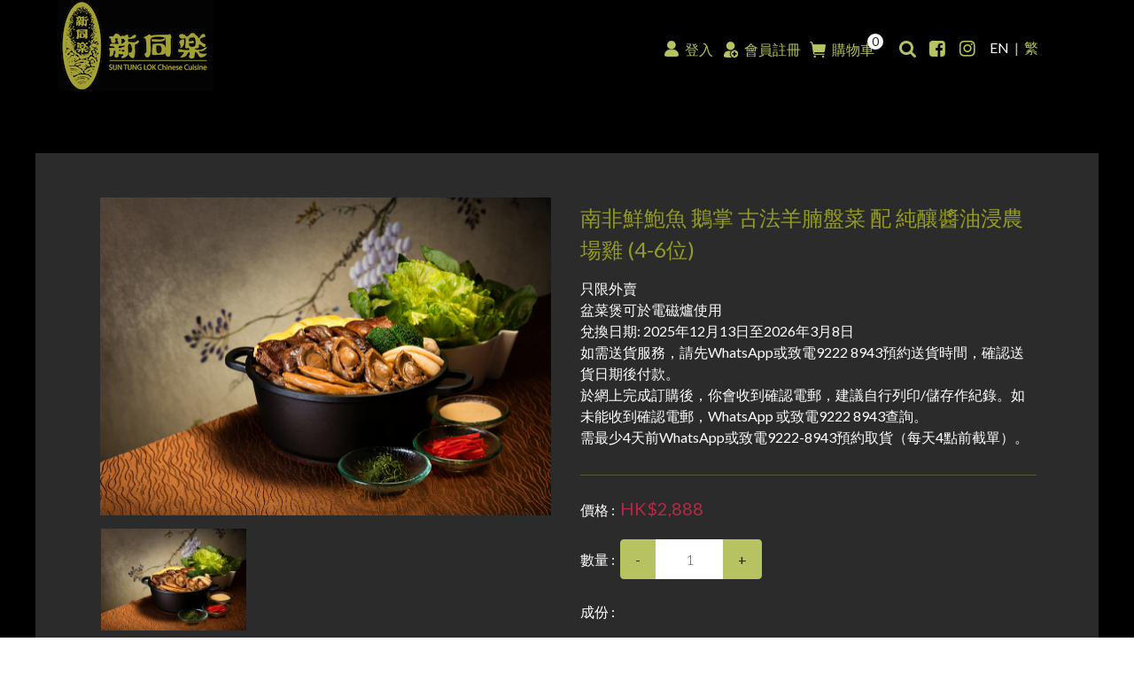

--- FILE ---
content_type: text/html; charset=utf-8
request_url: https://www.suntunglok.com.hk/eshop/tc/product-detail?product_id=24
body_size: 38586
content:
<!DOCTYPE html>
<!--[if IE]><![endif]-->
<!--[if IE 8 ]><html dir="ltr" lang="hk" class="ie8"><![endif]-->
<!--[if IE 9 ]><html dir="ltr" lang="hk" class="ie9"><![endif]-->
<!--[if (gt IE 9)|!(IE)]><!-->
<html dir="ltr" lang="hk">
<!--<![endif]-->
<head>
<meta charset="UTF-8" />
<meta name="viewport" content="width=device-width, initial-scale=1">
<meta http-equiv="X-UA-Compatible" content="IE=edge">
<title>南非鮮鮑魚 鵝掌 古法羊腩盤菜 配 純釀醬油浸農場雞 (4-6位)</title>
<base href="https://www.suntunglok.com.hk/eshop/" />
<link href="https://www.suntunglok.com.hk/eshop/favicon.ico" rel="shortcut icon" />
<link rel="apple-touch-icon-precomposed" href="image/apple_touch_icon.png" />
  <script src="catalog/view/javascript/jquery/jquery-3.4.1.min.js" type="text/javascript"></script>
<link href="catalog/view/javascript/bootstrap/css/bootstrap.min.css" rel="stylesheet" media="screen" />
<script src="https://cdn.staticfile.org/popper.js/1.15.0/umd/popper.min.js"></script>
<script src="catalog/view/javascript/bootstrap/js/bootstrap.min.js" type="text/javascript"></script>
<link href="catalog/view/javascript/font-awesome/css/font-awesome.min.css" rel="stylesheet" type="text/css" />
<script src="catalog/view/javascript/jquery/layer/layer.js" type="text/javascript"></script>
<link href="catalog/view/theme/suntunglok/stylesheet/animate.css" rel="stylesheet" />
<link href="catalog/view/theme/suntunglok/stylesheet/component.css" type="text/css" rel="stylesheet" media="screen" />
<link href="catalog/view/theme/suntunglok/stylesheet/theme.css" rel="stylesheet" />
<link href="catalog/view/theme/suntunglok/stylesheet/custom.css" rel="stylesheet" />
<link href="catalog/view/theme/suntunglok/stylesheet/style.css?v=1769423201" rel="stylesheet" />
  <link href="catalog/view/javascript/jquery/magnific/magnific-popup.css" type="text/css" rel="stylesheet" media="screen" />
<link href="catalog/view/javascript/jquery/datetimepicker/bootstrap-datetimepicker.min.css" type="text/css" rel="stylesheet" media="screen" />
<link href="catalog/view/javascript/jquery/slick/slick.css" type="text/css" rel="stylesheet" media="screen" />
<script src="catalog/view/javascript/jquery/magnific/jquery.magnific-popup.min.js" type="text/javascript"></script>
<script src="catalog/view/javascript/jquery/datetimepicker/moment/moment.min.js" type="text/javascript"></script>
<script src="catalog/view/javascript/jquery/datetimepicker/moment/moment-with-locales.min.js" type="text/javascript"></script>
<script src="catalog/view/javascript/jquery/datetimepicker/bootstrap-datetimepicker.min.js" type="text/javascript"></script>
<script src="catalog/view/javascript/jquery/slick/slick.min.js" type="text/javascript"></script>
<script src="catalog/view/theme/suntunglok/js/uikit-11509acd.js" type="text/javascript"></script>
<script src="catalog/view/theme/suntunglok/js/wk-scripts-3f29e1fe.js" type="text/javascript"></script>
<script src="catalog/view/theme/suntunglok/js/uikit.js" type="text/javascript"></script>
<script src="catalog/view/theme/suntunglok/js/autocomplete.js" type="text/javascript"></script>
<script src="catalog/view/theme/suntunglok/js/search.js" type="text/javascript"></script>
<script src="catalog/view/theme/suntunglok/js/tooltip.js" type="text/javascript"></script>
<script src="catalog/view/theme/suntunglok/js/social.js" type="text/javascript"></script>
<script src="catalog/view/theme/suntunglok/js/theme.js" type="text/javascript"></script>
<script src="catalog/view/javascript/common.js?v=1769423201" type="text/javascript"></script>
<link href="https://www.suntunglok.com.hk/eshop/tc/product-detail?product_id=24" rel="canonical" />
    <style>
  #applePay {
  	width: 100px;
      height: 40px;
  	display: none;
  	border-radius: 5px;
  	margin-left: auto;
  	margin-right: auto;
  	margin-top: 20px;
  	background-image: -webkit-named-image(apple-pay-logo-white);
  	background-position: 50% 50%;
  	background-color: black;
  	background-size: 60%;
  	background-repeat: no-repeat;
  }
  </style>
</head>
<body class="tm-isblog">
<span id="cart">
      <div id="box-min-cart">
        <h2 class="min-cart-title">購物車</h2>
        <ul class="list-unstyled">
                        <li>
              <br />
              <br />
              <p class="text-center min-cart-empty">您的購物車內沒有商品！</p>
            </li>
                  </ul>
      </div>
      <div class="min-cart-backdrop"></div>
    </span>
<div id="offcanvas" class="uk-offcanvas">
  <div class="uk-offcanvas-bar">
    <div class="uk-panel">
      <div class="uk-button-dropdown uk-width-1-1" data-uk-dropdown="">
        <button class="uk-button uk-button-shop-droplist">PLEASE SELECT YOUR SHOP&nbsp;&nbsp;&nbsp;&nbsp;<em class="uk-icon-caret-down"></em></button>
        <div class="uk-dropdown uk-dropdown-small uk-dropdown-bottom uk-dropdown-selectshop">
          <ul class="uk-nav uk-nav-dropdown">
                        <li><a href="http://suntunglok.com.hk/tst/index.php/zh-tw/" target="_blank">TSIM SHA TSUI  尖沙咀店</a></li>
                        <li><a href="http://suntunglok.com.hk/jakarta/index.php/zh-tw/" target="_blank">JAKARTA 雅加達店</a></li>
                      </ul>
        </div>
      </div>
    </div>
    <ul class="uk-nav uk-nav-offcanvas"></ul>
    <div class="uk-panel">
    <div class="mod-languages">
        <ul class="lang-inline">
                        <li class="" dir="ltr">
                <a href="https://www.suntunglok.com.hk/eshop/en/product-detail?product_id=24">
                    EN
                </a>
            </li>
                        <li class="d-none" dir="ltr">
                <a href="https://www.suntunglok.com.hk/eshop/tc/product-detail?product_id=24">
                    繁
                </a>
            </li>
                    </ul>
    </div>
</div>

  </div>
</div>
<div class="tm-headerbar uk-clearfix uk-hidden-small ">
  <div class="uk-container uk-container-center uk-container2">
    <a class="tm-logo" href="javascript:;"></a>
    <a href="https://www.suntunglok.com.hk/eshop/tc/home"><img src="catalog/view/theme/suntunglok/images/newMainPageLogo.jpg" alt="Demo" width="176" height="80"></a>
    <div class="uk-panel uk-panel3">
    <div class="mod-languages" style="margin-top: 5px;margin-left:10px;">
                        <a href="https://www.suntunglok.com.hk/eshop/en/product-detail?product_id=24"> EN</a>
                 &nbsp;|&nbsp;         <a href="https://www.suntunglok.com.hk/eshop/tc/product-detail?product_id=24" class="active" > 繁</a>
            </div>
</div>

    <div class="uk-panel2">
      <div class="uk-grid">
                <div class="uk-width-2-10 instagram-icon"><a href="javascript:void(0);" data-for="search-pc" class="header-search-icon"><i class="uk-icon-small uk-icon-search"></i></a></div>
                <div class="uk-width-2-10 facebook-icon" ><a target="_blank" href="https://www.facebook.com/suntungloktst"><i class="uk-icon-small uk-icon-facebook-square"></i></a></div>
                        <div class="uk-width-2-10 instagram-icon"><a target="_blank" href="https://www.instagram.com/explore/locations/702751561/sun-tung-lok-chinese-cuisine"><i class="uk-icon-small uk-icon-instagram"></i></a></div>
              </div>
    </div>
    <div class="uk-panel3">
              <div class="header-account">
          <a href="https://www.suntunglok.com.hk/eshop/tc/register"><img src="catalog/view/theme/suntunglok/images/inco_08.jpg" alt="" ><span class="hidden-account"> 登入</span></a>
        </div>
        <div class="header-account">
          <a href="https://www.suntunglok.com.hk/eshop/tc/register?show_page=register"><img src="catalog/view/theme/suntunglok/images/inco_03.jpg" alt="" ><span class="hidden-account"> 會員註冊</span></a>
        </div>
            <div class="header-account">
        <a href="https://www.suntunglok.com.hk/eshop/tc/cart"><img src="catalog/view/theme/suntunglok/images/inco_05.jpg" alt="" ><span class="hidden-account"> 購物車</span> <span class="sup-cart-total">0</span></a>
      </div>
    </div>
    <div class="top-search-box" id="search-pc">
      <div class="input-group header-search">
        <input type="text" name="search" value="" placeholder="" class="search-input">
        <div class="search-btn">
          <button type="button" class="btn-glass button-search" data-url="https://www.suntunglok.com.hk/eshop/tc/home?search="><i class="fa fa-search"></i></button>
        </div>
      </div>
    </div>
  </div>
</div>

<div class="tm-top-block tm-grid-block">
  <div class="uk-sticky-placeholder" >
    <nav class="tm-navbar uk-navbar" data-uk-sticky="" style="margin: 0px;">
      <div class="uk-container uk-container-center">
        <a href="#offcanvas" class="uk-navbar-toggle uk-visible-small" data-uk-offcanvas=""></a>
        <div class="uk-navbar-content uk-navbar-center uk-visible-small">
          <div class="mobile-left">
                        <div class="header-account">
              <a href="https://www.suntunglok.com.hk/eshop/tc/register"><img src="catalog/view/theme/suntunglok/images/inco_08.jpg" alt="" ><span class="hidden-account"> 登入</span></a>
            </div>
            <div class="header-account">
              <a href="https://www.suntunglok.com.hk/eshop/tc/register?show_page=register"><img src="catalog/view/theme/suntunglok/images/inco_03.jpg" alt="" ><span class="hidden-account"> 會員註冊</span></a>
            </div>
                        <div class="header-account">
              <a href="https://www.suntunglok.com.hk/eshop/tc/cart"><img src="catalog/view/theme/suntunglok/images/inco_05.jpg" alt="" ><span class="hidden-account"> 購物車</span> <span class="sup-cart-total">0</span>
              </a>
            </div>
          </div>
          <a class="tm-logo-small" href="https://www.suntunglok.com.hk/eshop/tc/home">
            <img src="catalog/view/theme/suntunglok/images/newSmallMainPageLogo.jpg" alt="Demo" width="90" height="53">
          </a>
          <div class="mobile-right">
            <div class="uk-width-2-10 instagram-icon"><a href="javascript:void(0);" data-for="search-mobile" class="header-search-icon"><i class="uk-icon-small uk-icon-search"></i></a></div>
                        <div class="uk-width-2-10 instagram-icon" ><a target="_blank" href="https://www.facebook.com/suntungloktst"><i class="uk-icon-small uk-icon-facebook-square"></i></a></div>
                                    <div class="uk-width-2-10 instagram-icon"><a target="_blank" href="https://www.instagram.com/explore/locations/702751561/sun-tung-lok-chinese-cuisine"><i class="uk-icon-small uk-icon-instagram"></i></a></div>
                      </div>
        </div>
        <div class="top-search-box" id="search-mobile">
          <div class="input-group header-search">
            <input type="text" name="search" value="" placeholder="" class="search-input" />
            <div class="search-btn">
              <button type="button" class="btn-glass button-search" data-url="https://www.suntunglok.com.hk/eshop/tc/home?search="><i class="fa fa-search"></i></button>
            </div>
          </div>
        </div>
      </div>
    </nav>
  </div>
</div>

<div class="tm-page">
    <div class="tm-block tm-block-light">
        <div class="uk-container uk-container-center">
            <div class="uk-grid" data-uk-grid-match="" data-uk-grid-margin="">
                <div class="tm-main uk-width-medium-1-1">
                    <main class="tm-content" id="product">
                        <div id="system-message-container"> </div>
                        <article class="">
                            <div class="row">
                                <div class="col-md-6">
                                                                        <div class="location-photo-2">
                                        <div class="slider-for">
                                                                                            <div>
                                                    <a href="https://www.suntunglok.com.hk/eshop/image/catalog/product/Abalone_2.jpg">
                                                        <img class="mx-auto img-fluid" src="https://www.suntunglok.com.hk/eshop/image/cache/catalog/product/Abalone_2-1023x720_c.jpg">
                                                    </a>
                                                </div>
                                                                                    </div>
                                        <div class="slider-nav">
                                                                                            <div><img class="mx-auto img-fluid" src="https://www.suntunglok.com.hk/eshop/image/cache/catalog/product/Abalone_2-170x120_c.jpg"></div>
                                                                                    </div>
                                    </div>
                                    <script>
                                        $(document).ready(function(){
                                            $('.slider-for').slick({
                                                slidesToShow: 1,
                                                slidesToScroll: 1,
                                                arrows: false,
                                                fade: true,
                                            });

                                            $('.slider-nav').slick({
                                                slidesToShow: 3,
                                                slidesToScroll: 1,
                                                asNavFor: '.slider-for',
                                                dots: false,
                                                arrows: false,
                                                centerMode: false,
                                                focusOnSelect: true,
                                                autoplay: true,
                                                responsive: [
                                                    {
                                                        breakpoint: 768,
                                                        settings: {
                                                            arrows: false,
                                                            slidesToShow: 3,
                                                            slidesToScroll: 1
                                                        }
                                                    },
                                                    {
                                                        breakpoint: 576,
                                                        settings: {
                                                            arrows: false,
                                                            slidesToShow: 3,
                                                            slidesToScroll: 1
                                                        }
                                                    }
                                                ],
                                            });

                                        });

                                        $(".slider-for").each(function () {
                                            $(this).magnificPopup({
                                                type:'image',
                                                delegate: 'a',
                                                gallery: {
                                                    enabled: true
                                                }
                                            });
                                        });
                                    </script>
                                                                    </div>
                                <div class="col-md-6">
                                    <div class="product-title">南非鮮鮑魚 鵝掌 古法羊腩盤菜 配 純釀醬油浸農場雞 (4-6位)</div>
                                    <div class="product-title2">只限外賣<br />
盆菜煲可於電磁爐使用<br />
兌換日期: 2025年12月13日至2026年3月8日<br />
如需送貨服務，請先WhatsApp或致電9222 8943預約送貨時間，確認送貨日期後付款。<br />
於網上完成訂購後，你會收到確認電郵，建議自行列印/儲存作紀錄。如未能收到確認電郵，WhatsApp 或致電9222 8943查詢。<br />
需最少4天前WhatsApp或致電9222-8943預約取貨（每天4點前截單）。</div>

                                    <div class="product-size">價格 :&nbsp;&nbsp;<span class="real-price">HK$2,888</span></div>
                                    <div class="catBox product-quantity-box product-qty">
                                        <div class="quantity-box-tit">數量 :&nbsp;&nbsp;</div>
                                        <div class="input-group">
                                            <div class="input-group-prepend">
                                                <button class="btn btn-outline-secondary quantity-minus" type="button" id="button-addon1">&nbsp;-&nbsp;</button>
                                            </div>
                                            <input type="text" name="quantity" value="1" size="2" id="input-quantity" class="form-control">
                                            <div class="input-group-append">
                                                <button class="btn btn-outline-secondary quantity-plus" type="button" id="button-addon2">&nbsp;+&nbsp;</button>
                                            </div>
                                        </div>
                                        <div class="clearfix"></div>

                                    </div>
                                    <input type="hidden" name="product_id" value="24">
                                    <div class="clearfix"></div>
                                                                        <div class="product-text">
                                        <span>成份&nbsp;:</span>
                                        <div class="product-text-des">
                                            <p>蝦籽五味農場雞(1隻)*獨立包裝<br />
八頭南非鮮鮑魚 (6隻)<br />
古法羊腩(斤半)<br />
鮑汁扣鵝掌(4隻)<br />
北海道宗谷瑤柱甫(4件)<br />
厚竹笙(4件)<br />
豆醬扣豚肉<br />
蝦籽柚皮<br />
手打蝦米魚球<br />
西蘭花<br />
冬荀<br />
枝竹<br />
素筋<br />
馬蹄<br />
津菜<br />
香葉燻蛋<br />
鮮蔬拼盤 (唐生菜、鮮菌、菠菜、青蒜) <br />
羊腩醬料</p>
                                        </div>
                                    </div>
                                                                        <div class="addToCart mt-lg-5 mt-3">
                                        <button class="btn btn-primary btn-lg btn-add-to-cart" id="button-cart" data-loading-text="加入購物車" data-default-text="加入購物車">加入購物車</button>
                                    </div>

                                </div>

                            </div>
                            <div class="clearfix"></div>
                            <hr class="hr1">
                                                        <div class="" id="product-box-2">
                                <ul class="nav nav-tabs">
                                                                        <li class=""><a href="#tab-description" class="active" data-toggle="tab">換領中心</a></li>
                                                                                                            <li class=""><a href="#tab-rule" data-toggle="tab">細則</a></li>
                                                                                                            <li class=""><a href="#tab-exchange" data-toggle="tab">兌換方法</a></li>
                                                                    </ul>
                                <div class="tab-content">
                                    <div class="tab-pane active" id="tab-description">
                                        <div class="editor">
                                            <p><span style="font-family:&quot;新細明體&quot;,serif">尖沙咀彌敦道132號美麗華廣場一期4樓401號舖</span></p>

<p><strong><span style="font-family:&quot;新細明體&quot;,serif">兌換日期:</span></strong> 2025<span style="font-family:&quot;新細明體&quot;,serif">年</span>12<span style="font-family:&quot;新細明體&quot;,serif">月</span>13<span style="font-family:&quot;新細明體&quot;,serif">日至</span>2026<span style="font-family:&quot;新細明體&quot;,serif">年</span>3<span style="font-family:&quot;新細明體&quot;,serif">月</span>8<span style="font-family:&quot;新細明體&quot;,serif">日</span></p>

<p><strong><span style="font-family:&quot;新細明體&quot;,serif">兌換時間:</span></strong> <span style="font-family:&quot;新細明體&quot;,serif">星期一至日 4pm - 8pm</span></p>

<p><strong><span style="font-family:&quot;新細明體&quot;,serif">電話：</span></strong><span style="font-family:&quot;新細明體&quot;,serif">2152 1417 </span></p>

                                        </div>
                                    </div>
                                                                        <div class="tab-pane" id="tab-rule">
                                        <div class="editor">
                                            <p style="text-align:justify"><span style="font-family:&quot;新細明體&quot;,serif">網上訂購服務須先繳付全數金額。</span></p>

<p><span style="font-family:&quot;新細明體&quot;,serif">只接受PayPal / Visa / Master。</span></p>

<p><span style="font-family:&quot;新細明體&quot;,serif">外賣自取需最少</span><span style="font-family:&quot;新細明體&quot;,serif">4</span><span style="font-family:&quot;新細明體&quot;,serif">天前</span><span style="font-family:&quot;新細明體&quot;,serif">(</span><span style="font-family:&quot;新細明體&quot;,serif">每天下午4點前截單)Whatsapp或致電</span><span style="font-family:&quot;新細明體&quot;,serif">9222-8943</span><span style="font-family:&quot;新細明體&quot;,serif">預約。</span></p>

<p><span style="font-family:&quot;新細明體&quot;,serif">送貨服務只適用於訂購滿HK$1,800(折實價計)或以上之訂單，送貨服務</span><span style="font-family:&quot;新細明體&quot;,serif">參考收費</span><span style="font-family:&quot;新細明體&quot;,serif">:九龍區HK$160<span style="background-color:white"><span style="color:black">、</span></span>港島區HK$200 及新界區HK$260&nbsp; &nbsp;</span>及 元朗<strong>、</strong>天水圍<strong>、</strong>村屋及屯門HK$300<span style="font-family:&quot;新細明體&quot;,serif">。訂購滿HK$3,000(折實價計)或以上之訂單可享免費送貨服務一次。</span></p>

<p><span style="font-family:&quot;新細明體&quot;,serif">送貨服務不適用於以下地點：離島、東涌、馬灣、愉景灣，沒有升降機需經樓梯送貨每層附加$50。如對送貨服務有查詢，歡迎Whatsapp或致電 9222 8943查詢。</span></p>

<p><span style="font-family:&quot;新細明體&quot;,serif">訂購一經接納，恕不可取消或更改，而所繳付之款項將不獲退還。</span></p>

<p><span style="font-family:&quot;新細明體&quot;,serif"><span style="color:black">客戶必須於取貨時檢查貨品及數量。貨物出門，恕不退換或退款</span></span><span style="font-family:&quot;新細明體&quot;,serif">。</span></p>

<p><span style="font-family:&quot;新細明體&quot;,serif">此優惠不能與其他優惠或折扣同時使用。</span></p>

<p><span style="font-family:&quot;新細明體&quot;,serif">此優惠券只可使用一次，逾期作廢，不設找贖、不得兌換現金，不設退款及延期。</span></p>

<p><span style="font-family:&quot;新細明體&quot;,serif">所有現金券均不適用於網上訂購。</span></p>

<p><span style="font-family:&quot;新細明體&quot;,serif"><span style="color:black">資料及</span></span><span style="font-family:&quot;新細明體&quot;,serif">圖片只供參考<span style="color:black">，一切以實物為準</span>。</span></p>

<p><span style="font-family:&quot;新細明體&quot;,serif">產品價格及資料將有機會被更改，而毋需事先通知。</span></p>

<p><span style="font-family:&quot;新細明體&quot;,serif">新同樂保留隨時更改訂購安排、訂購條款及細則的權利。</span></p>

<p><span style="font-family:&quot;新細明體&quot;,serif">如選用網上訂購服務，則表示閣下已清楚明白及同意所有使用條款，並承諾遵守有關條。</span></p>

<p><span style="font-family:&quot;新細明體&quot;,serif">如有任何爭議，新同樂保留對上述訂購安排、訂購條款及細則的最終決定權。</span></p>

                                        </div>
                                    </div>
                                                                                                            <div class="tab-pane" id="tab-exchange">
                                        <div class="editor">
                                            <p style="margin-left:0cm; margin-right:0cm"><span style="font-family:&quot;新細明體&quot;,serif">兌換日期</span>:2025<span style="font-family:&quot;新細明體&quot;,serif">年</span>12<span style="font-family:&quot;新細明體&quot;,serif">月</span>13<span style="font-family:&quot;新細明體&quot;,serif">日至</span>2026<span style="font-family:&quot;新細明體&quot;,serif">年</span>3<span style="font-family:&quot;新細明體&quot;,serif">月</span>8<span style="font-family:&quot;新細明體&quot;,serif">日</span></p>

<p style="margin-left:0cm; margin-right:0cm"><span style="font-family:&quot;新細明體&quot;,serif">適用於星期一至日</span> 4pm - 8pm</p>

<p style="margin-left:0cm; margin-right:0cm"><span style="font-family:&quot;新細明體&quot;,serif">外賣自取需最少</span>4<span style="font-family:&quot;新細明體&quot;,serif">天前預約取貨（每天4點前截單）。</span></p>

<p style="margin-left:0cm; margin-right:0cm">Whatsapp<span style="font-family:&quot;新細明體&quot;,serif">或致電</span>9222-8943 <span style="font-family:&quot;新細明體&quot;,serif">預約，並提供換領電郵及有效之二維碼。</span></p>

<p style="margin-left:0cm; margin-right:0cm"><span style="font-family:&quot;新細明體&quot;,serif">如客人需要送貨服務，可於最少</span>7<span style="font-family:&quot;新細明體&quot;,serif">天前致電</span>9222-8943<span style="font-family:&quot;新細明體&quot;,serif">查詢或預約。</span></p>

<p style="margin-left:0cm; margin-right:0cm"><span style="font-family:&quot;新細明體&quot;,serif">外賣自取可於</span>48<span style="font-family:&quot;新細明體&quot;,serif">小時前更改或取消預約，只限</span>1<span style="font-family:&quot;新細明體&quot;,serif">次（不包括送貨服務）。</span></p>

<p style="margin-left:0cm; margin-right:0cm"><span style="font-family:&quot;新細明體&quot;,serif">兌換時</span><span style="font-family:&quot;新細明體&quot;,serif">請出示換領電郵及有效之二維碼。</span></p>

                                        </div>
                                    </div>
                                                                    </div>
                            </div>
                                                        <div class="clearfix"></div>
                            <div class="text-center">
                                <div><a href="javascript:history.back();" class="btn back-button">返回</a></div>
                            </div>
                        </article>
                    </main>
                </div>
            </div>
        </div>

    </div>
</div>
<script>
    var max_quantity = 48;
    $(".quantity-plus").on("click",function (e) {
        var quantity = $("#input-quantity").val();
        if(quantity < max_quantity ){
            quantity++;
            $("#input-quantity").val(quantity);
        }else{

        }
    });

    $(".quantity-minus").on("click",function (e) {
        var quantity = $("#input-quantity").val();
        if(quantity > 1  ){
            quantity--;
            $("#input-quantity").val(quantity);
        }else{

        }
    });
</script>
<script type="text/javascript"><!--
$('select[name=\'recurring_id\'], input[name="quantity"]').change(function(){
	$.ajax({
		url: 'index.php?route=product/product/getRecurringDescription',
		type: 'post',
		data: $('input[name=\'product_id\'], input[name=\'quantity\'], select[name=\'recurring_id\']'),
		dataType: 'json',
		beforeSend: function() {
			$('#recurring-description').html('');
		},
		success: function(json) {
			$('.alert-dismissible, .text-danger').remove();

			if (json['success']) {
				$('#recurring-description').html(json['success']);
			}
		}
	});
});
//--></script>
<script type="text/javascript"><!--
$('#button-cart').on('click', function() {
	$.ajax({
		url: 'index.php?route=checkout/cart/add',
		type: 'post',
		data: $('#product input[type=\'text\'], #product input[type=\'hidden\'], #product input[type=\'radio\']:checked, #product input[type=\'checkbox\']:checked, #product select, #product textarea'),
		dataType: 'json',
		beforeSend: function() {
            $('#button-cart').prop("disabled", true);
            $('#button-cart').html(
                '<span class="spinner-border spinner-border-sm" role="status" aria-hidden="true"></span> ' + $('#button-cart').data('loading-text')
            );
		},
		complete: function() {
            $('#button-cart').prop("disabled", false);
            $('#button-cart').html($('#button-cart').data('default-text'));
		},
		success: function(json) {
            $(".is-invalid").removeClass("is-invalid");
            $(".alert-danger").remove();

			$('.alert-dismissible, .text-danger').remove();
			$('.form-group').removeClass('has-error');

			if (json['error']) {
				if (json['error']['option']) {
					for (i in json['error']['option']) {
						var element = $('#input-option' + i.replace('_', '-'));

						if (element.parent().hasClass('input-group')) {
							element.parent().after('<div class="text-danger">' + json['error']['option'][i] + '</div>');
						} else {
							element.parent().after('<div class="alert alert-danger" role="alert">' + json['error']['option'][i] + '</div>');
						}
					}
				}

				if (json['error']['recurring']) {
					$('select[name=\'recurring_id\']').after('<div class="alert alert-danger" role="alert" style="padding: .375rem .75rem;">' + json['error']['recurring'] + '</div>');
				}

				// Highlight any found errors
				$('.text-danger').siblings('.product-left-title').addClass('is-invalid');
                $('html, body').animate({ scrollTop: $('.alert-danger')[0].offsetTop-30 }, 'slow');


			}

			if (json['success']) {
				// $('#product').prepend('<div class="alert alert-success alert-dismissible">' + json['success'] + '<button type="button" class="close" data-dismiss="alert">&times;</button></div>');

                $('#cart').addClass('active');
                // $('#cart #cart-total').html(json['total']);
                $('.sup-cart-total').text(+json['total']);
                // $('html, body').animate({ scrollTop: 0 }, 'slow');

                $('#box-min-cart').children('ul').load('index.php?route=common/cart/info ul li');

                // $('.header-top-right-icon .dropdown-menu').load('index.php?route=common/cart/info span');
			}
		},
        error: function(xhr, ajaxOptions, thrownError) {
            console.log(thrownError + "\r\n" + xhr.statusText + "\r\n" + xhr.responseText);
        }
	});
});
//--></script>
<script type="text/javascript"><!--
$('.date').datetimepicker({
	language: '',
	pickTime: false
});

$('.datetime').datetimepicker({
	language: '',
	pickDate: true,
	pickTime: true
});

$('.time').datetimepicker({
	language: '',
	pickDate: false
});

$('button[id^=\'button-upload\']').on('click', function() {
	var node = this;

	$('#form-upload').remove();

	$('body').prepend('<form enctype="multipart/form-data" id="form-upload" style="display: none;"><input type="file" name="file" /></form>');

	$('#form-upload input[name=\'file\']').trigger('click');

	if (typeof timer != 'undefined') {
    	clearInterval(timer);
	}

	timer = setInterval(function() {
		if ($('#form-upload input[name=\'file\']').val() != '') {
			clearInterval(timer);

			$.ajax({
				url: 'index.php?route=tool/upload',
				type: 'post',
				dataType: 'json',
				data: new FormData($('#form-upload')[0]),
				cache: false,
				contentType: false,
				processData: false,
				beforeSend: function() {
					$(node).button('loading');
				},
				complete: function() {
					$(node).button('reset');
				},
				success: function(json) {
					$('.text-danger').remove();

					if (json['error']) {
						$(node).parent().find('input').after('<div class="text-danger">' + json['error'] + '</div>');
					}

					if (json['success']) {
						alert(json['success']);

						$(node).parent().find('input').val(json['code']);
					}
				},
				error: function(xhr, ajaxOptions, thrownError) {
					console.log(thrownError + "\r\n" + xhr.statusText + "\r\n" + xhr.responseText);
				}
			});
		}
	}, 500);
});
//--></script>
<script type="text/javascript"><!--
$('#review').delegate('.pagination a', 'click', function(e) {
    e.preventDefault();

    $('#review').fadeOut('slow');

    $('#review').load(this.href);

    $('#review').fadeIn('slow');
});

$('#review').load('index.php?route=product/product/review&product_id=24');

$('#button-review').on('click', function() {
	$.ajax({
		url: 'index.php?route=product/product/write&product_id=24',
		type: 'post',
		dataType: 'json',
		data: $("#form-review").serialize(),
		beforeSend: function() {
			$('#button-review').button('loading');
		},
		complete: function() {
			$('#button-review').button('reset');
		},
		success: function(json) {
			$('.alert-dismissible').remove();

			if (json['error']) {
				$('#review').after('<div class="alert alert-danger alert-dismissible"><i class="fa fa-exclamation-circle"></i> ' + json['error'] + '</div>');
			}

			if (json['success']) {
				$('#review').after('<div class="alert alert-success alert-dismissible"><i class="fa fa-check-circle"></i> ' + json['success'] + '</div>');

				$('input[name=\'name\']').val('');
				$('textarea[name=\'text\']').val('');
				$('input[name=\'rating\']:checked').prop('checked', false);
			}
		}
	});
});

$(document).ready(function() {

  lock = false;
  $('.option-group span').on('click', function () {
      $(".alert-danger").remove();

      if(lock) {
      return false
    }
    lock = true;
    var op = $(this).closest('.option-group');
    var oid = op.data('poid');
    var ovid = $(this).data('ovalue');
    op.find('#input-option'+oid).val(ovid);
    var text = '';
    if($(this).children('img').length>0) {
      text = $(this).children('img').attr('alt');
    }else {
      text = $(this).html();
    }
    op.find('.option-value-'+oid).html(text);
    $(this).addClass('selected').parent().parent().siblings('div').children().children('span').removeClass('selected');

    var ii = 0;
    var okey = '';
    $('.option-group').each(function (i, e) {
      var oid = $(this).data('poid');
      var ovalue = $('#input-option'+oid).val();
      if(ovalue) {
        if(i>0) {
          okey += ( '||' + oid + ':' + ovalue );
        }else {
          okey += (oid + ':' + ovalue);
        }
        ii++;
      }
    });

    if(ii == $('.option-group').length) {
      $.ajax({
        url: 'https://www.suntunglok.com.hk/eshop/tc/product-inventory?product_id=24',
        type: 'post',
        dataType: 'json',
        data: 'okey=' + encodeURIComponent(okey),
        beforeSend: function() {
          $('.button-cart').attr('disabled', true);
        },
        complete: function() {
          $('.button-cart').attr('disabled', false);
          lock = false;
        },
        success: function(data) {
          lock = false;
          if(data['special']) {
            $('.real-price').html(data['special']);
            $('.old-price').html(data['price']);
          }else {
            if(data['price']) {
              $('.real-price').html(data['price']);
            }
          }

          if(data['weight']) {
            $('#product-weight').html(data['weight']);
          }

          discount_html = '';
          if(data['discounts']) {
            $.each(data['discounts'], function(i, e) {
              discount_html += '<li>' + e + '</li>';
            });
          }

          if(discount_html) {
            $('.price-discount').html(discount_html);
          }

        }
      });
    }else {
      lock = false;
    }
  });

});
//--></script>
<div class="tm-block">
  <div class="uk-container uk-container-center">
    <footer class="tm-footer uk-text-center">
      <div>
        <div class="uk-panel">
          <a herf="javascript:;"><img src="catalog/view/theme/suntunglok/images/xtl.png" alt="Demo" width="128" height="30"></a>
          <div><br>COPYRIGHT OF SUN TUNG LOK CHINESE CUISINE &copy; 2026. ALL RIGHTS RESERVED.<a href="javascript:;" target="_blank"></a></div>
        </div>
      </div>
      <div>
        <a class="uk-button uk-button-small uk-button-primary tm-totop-scroller" data-uk-smooth-scroll="" href="javascript:;"><i class="uk-icon-chevron-up"></i></a>
      </div>

    </footer>
  </div>
</div>

<script>
  jQuery(document).ready(function(){
    jQuery("#header-search").click(function(){
      jQuery(".show-search").toggle();
    });
  });
</script>


<script>
  jQuery(".qr-btn").hover(function (e) {
    jQuery(".qr").toggle(500);
  },function () {
    jQuery(".qr").toggle(500);
  });
</script>
</body></html>


--- FILE ---
content_type: text/css
request_url: https://www.suntunglok.com.hk/eshop/catalog/view/theme/suntunglok/stylesheet/custom.css
body_size: 8606
content:
/* Copyright (C) YOOtheme GmbH, YOOtheme Proprietary Use License (http://www.yootheme.com/license) */

/* ========================================================================
   Use this file to add custom CSS easily
 ========================================================================== */

body {
  background: #000000;
}




h1, h2, h3, h4, h5, h6 {
    margin: 0 0 20px 0;
    font-family: 'Lato';
    font-weight: 700;
    color: #525252;
   text-transform: none;
}

/* Change the navigation bar drop-down list text color */
.uk-nav-navbar > li > a {
  /*color: #FFFFFF;*/
  color: #EE82EE;

}

.uk-navbar {
	background: rgba(0, 0, 0, 1.0);
	color: #77797a;
	border-top: 0px solid #eaeaea;
}

@media (min-width: 768px){
.uk-navbar {
	background: rgba(43, 43, 43, 1.0);
	color: #77797a;
	border-top: 0px solid #eaeaea;
}
}

.tm-headerbar {
  padding: 0px 0;
}

.uk-navbar-nav > li > a {
display: block;
-moz-box-sizing: border-box;
box-sizing: border-box;
text-decoration: none;
height: 40px;
padding: 0 15px;
line-height: 40px;
color: #aaaaaa;
font-size: 14px;
font-family: 'Lato';
font-weight: 400;
background-image: linear-gradient(rgba(43, 43, 43, 1.0), rgba(43, 43, 43, 1.0) 50%, rgba(43, 43, 43, 1.0) 50%, rgba(43, 43, 43, 1.0));
background-position: 0 100%;
background-size: 100% 210%;
text-transform: uppercase;
}

.uk-navbar-nav > li.uk-active > a {
background-color: rgba(0, 0, 0, 0);
color: #FFFFFF;
font-weight: bold;
}

.uk-dropdown-navbar {
margin-top: 0;
background: rgba(43, 43, 43, 1);
color: #525252;
box-shadow: 1px 0 0 rgba(47, 49, 53, 0.05), -1px 0 0 rgba(47, 49, 53, 0.05), 0 1px 0 rgba(47, 49, 53, 0.05);
}

/*
 * Hover
 * 1. Apply hover style also to focus state
 * 2. Also apply if dropdown is opened
 * 3. Remove default focus style
 */
.uk-navbar-nav > li:hover > a,
.uk-navbar-nav > li > a:focus,
.uk-navbar-nav > li.uk-open > a {
  background-color: #ffffff;
  color: #ffffff;
  /* 3 */
  outline: none;
  background-position: 0 0;
  -webkit-transition: all 0.2s ease-in-out;
  transition: all 0.2s ease-in-out;
}
/* OnClick */
.uk-navbar-nav > li > a:active {
  background-color: #dddddd;
  color: #525252;
}

.uk-navbar-nav > li.uk-active > a:hover {
  color: #ffffff;
}

.uk-navbar-nav > li.uk-active > a {
background-color: rgba(0, 0, 0, 0);
color: #FFFFFF;
font-weight: bold;
}

/*
 * Sub-object: `uk-nav-header`
 */
.uk-nav-navbar .uk-nav-header {
  color: #ffffff;
  font-size: large;
  padding-left: 15px;
}

.uk-dropdown {
  width: 300px;
  padding-top: 0px;
  padding-right: 0px;
  padding-bottom: 0px;
  padding-left: 0px;
}



.uk-panel-box-secondary {
    background-color: rgba(43, 43, 43, 1);
    color: #525252;
}
.uk-panel-box-secondary > h2, p  {
    color: #BA3653;
}

.uk-button-home-teaser {
  color: #FFFFFF;
  background-color: rgba(43, 43, 43, 1);
  /*color: rgba(43, 43, 43, 1);*/
  background-image: linear-gradient(to bottom, rgba(43, 43, 43, 1), rgba(43, 43, 43, 1));
  border-color: transparent;
}

.uk-button-home-teaser:hover, .uk-button:focus {
    background-color: rgba(43, 43, 43, 1);
    color: #FFFFFF;

}



.tm-page .tm-block:first-child {
    padding-top: 35px;
}


li {
    line-height: 15px;
}

.tm-block-light {
    background-color: rgba(43, 43, 43, 1);
}

textarea, .uneditable-input {
    min-height: 120px;
    width: auto;
}
textarea > .textarea-reservation-remarks{
  height: 100px;
  width: 30%;
}

/*.uk-form input:not([class*='uk-form-width-']):not([class*='uk-width-']):not([type="radio"]):not([type="checkbox"]), .uk-form select:not([class*='uk-form-width-']):not([class*='uk-width-']), .uk-form textarea:not([class*='uk-form-width-']):not([class*='uk-width-']) {
    width: 60%;
}*/
.uk-form textarea, .uk-form select[multiple], .uk-form select[size] {
    height: 100px;
}

.anchor{
  display: block;
  height: 115px; /*same height as header*/
  margin-top: -115px; /*same height as header*/
  visibility: hidden;
}

.uk-form-horizontal .uk-form-label {
    width: 150px;
}
.uk-icon-caret-down{
  padding-top : 10px;
}

.uk-icon-small .uk-icon-facebook-square{
  padding-top : 5px;
}

.uk-button-shop-droplist{
    -webkit-appearance: none;
    margin: 0;
    border: none;
    overflow: visible;
    font: inherit;
    color: #9f9f9f;
    text-transform: none;
    display: inline-block;
    box-sizing: border-box;
    padding: 0 12px;
    background: #eeeeee;
    vertical-align: middle;
    line-height: 36px;
    min-height: 36px;
    text-decoration: none;
    text-align: center;
    border-width: 1px 1px 0 1px;
    /* border-style: solid; */
    border-color: #eaeaea;
    background-image: -webkit-linear-gradient(top, #fcfcfc, #fafafa);
    background-image: linear-gradient(to bottom, #000000, #000000);
    box-shadow: inset 0 -1px rgba(0, 0, 0, 0.09);
    /*text-transform: uppercase;*/
    font-size: 14px;
}

.uk-button-shop-droplist:hover{
   background-color: #000000;
 color: none;
 outline: none;
text-decoration: none;
 border-color: none;
 background-image: none;
 box-shadow: none;
 text-shadow: none;

}

.uk-form-icon > [class*='uk-icon-'] {
  margin-top: -9px;
}

.uk-nav > li > a {
    padding-top: 7px;
    padding-right: 5px;
    font-size: smaller;
}

.uk-dropdown {
    padding: 15px;
    background: #000000;
    color: #525252;
    font-size: 1rem;
    vertical-align: top;
    box-shadow: 1px 0 0 rgba(47, 49, 53, 0.05), -1px 0 0 rgba(47, 49, 53, 0.05), 0 1px 0 rgba(47, 49, 53, 0.05);
}

.uk-dropdown .uk-datepicker{
  background: #FFFFFF;
}

.uk-dropdown-selectshop{
    background: #000000;
}

.uk-datepicker {
    z-index: 1050;
    background: #FFFFFF;
    width: auto;
    -webkit-animation: uk-fade 0.2s ease-in-out;
    animation: uk-fade 0.2s ease-in-out;
    -webkit-transform-origin: 0 0;
    transform-origin: 0 0;
}


/*
 * Hover
 * 1. Apply hover style also to focus state
 * 2. Remove default focus style
 */
.uk-nav-dropdown > li > a:hover,
.uk-nav-dropdown > li > a:focus {
  background: rgba(0, 0, 0, 0);
color: #ffffff;
outline: none;
box-shadow: 0 2px 0 0 #5b5b5b;
  /*background: rgb(255, 255, 255);
  color: #EE82EE;
  /* 2 */
  outline: none;*/
}


.home-teaser-read-more {
  font-weight: 300;
  color: #ffffff;
  text-transform: uppercase;
  font: inherit;
    font-style: inherit;
    font-variant: inherit;
    font-weight: inherit;
    font-stretch: inherit;
    font-size: 14px;
    line-height: 36px;
    font-family: inherit;
}

.home-teaser-text{
  color: #BA3653;
}

form {
    margin-top: 48px;
    margin-right: 0px;
    margin-bottom: 0px;
    margin-left: 30px;
}

#_SimpleEmailForm_1{
  margin-top: 0px;
  margin-right: 0px;
  margin-bottom: 0px;
  margin-left: 15px;
}

#mod_simpleemailform_submit_1{
  -webkit-appearance: none;
margin: 0;
border: none;
overflow: visible;
font: inherit;
color: #9f9f9f;
text-transform: none;
display: inline-block;
box-sizing: border-box;
padding: 0 12px;
background: #eeeeee;
vertical-align: middle;
line-height: 36px;
min-height: 36px;
text-decoration: none;
text-align: center;
border-width: 1px 1px 0 1px;
border-style: solid;
border-color: #eaeaea;
background-image: -webkit-linear-gradient(top, #fcfcfc, #fafafa);
background-image: linear-gradient(to bottom, #fcfcfc, #fafafa);
box-shadow: inset 0 -1px rgba(0, 0, 0, 0.09);
text-transform: uppercase;
font-size: 14px;
background-color: #89b356;
color: #ffffff;
background-image: -webkit-linear-gradient(top, #91be59, #84ab54);
background-image: linear-gradient(to bottom, #91be59, #84ab54);
border-color: rgba(0, 0, 0, 0.06);
min-height: 40px;
padding: 0 15px;
line-height: 40px;
font-size: 18px;
}

#mod_simpleemailform_reset_1{
  -webkit-appearance: none;
    margin: 0;
    border: none;
    overflow: visible;
    font: inherit;
    color: #9f9f9f;
    text-transform: none;
    display: inline-block;
    box-sizing: border-box;
    padding: 0 12px;
    background: #eeeeee;
    vertical-align: middle;
    line-height: 36px;
    min-height: 36px;
    text-decoration: none;
    text-align: center;
    border-width: 1px 1px 0 1px;
    border-style: solid;
    border-color: #eaeaea;
    background-image: -webkit-linear-gradient(top, #fcfcfc, #fafafa);
    background-image: linear-gradient(to bottom, #fcfcfc, #fafafa);
    box-shadow: inset 0 -1px rgba(0, 0, 0, 0.09);
    text-transform: uppercase;
    font-size: 14px;
    background-color: #d32c46;
    color: #ffffff;
    background-image: -webkit-linear-gradient(top, #91be59, #84ab54);
    background-image: linear-gradient(to bottom, #ee465a, #c11a39);
    border-color: rgba(0, 0, 0, 0.06);
    min-height: 40px;
    padding: 0 15px;
    line-height: 40px;
    font-size: 18px;
}


--- FILE ---
content_type: text/css
request_url: https://www.suntunglok.com.hk/eshop/catalog/view/theme/suntunglok/stylesheet/style.css?v=1769423201
body_size: 38957
content:
/**
 * @version    SVN: <svn_id>
 * @package    PdfEmbed
 * @author     Techjoomla <extensions@techjoomla.com>
 * @copyright  Copyright (c) 2009-2015 TechJoomla. All rights reserved.
 * @license    GNU General Public License version 2, or later
 */
@import 'https://fonts.googleapis.com/css?family=Lato:900,700,400,300';
.embed-container {
position: relative;
padding-bottom: 56.25%; /* 16/9 ratio */
padding-top: 30px; /* IE6 workaround*/
height: 0;
overflow: hidden;
}
.embed-container iframe,
.embed-container object,
.embed-container embed {
position: absolute;
top: 0;
left: 0;
width: 100%;
height: 100%;
}
.native-embed-container {
overflow: auto !important;
}

/* news style */
.banner{height: 130px;}
@media (min-width: 768px){
	.banner {
    height: 200px;
	}
}
@media (min-width: 991px){
	.banner {
    height: 300px;
	}
}
body{font-family: 微軟正黑體 ,'Lato';}
/* product-list */
.product-list{margin-top:30px;border: 2px solid #fff;}
.product-list-img{width:100%;text-align: center;padding:8px;}
.product-list-img img{width:100%;}
.product-list:hover{
	background: #b7c261;
	border: 2px solid #b7c261;
}
.product-list:hover .product-list-tit{color:#fff;}
.product-list-div{padding:10px 18px 0px 18px;}
.product-list-tit{font-size: 20px;
    line-height: 22px;
color:#949c23;margin-bottom: 11px;}
.product-list-sec{
      color:#fff;
      font-size: 16px;
      line-height: 22px;
    }
.product-list-price{background:#000;padding:10px 20px;display: inline-block;border-radius: 0px 30px 0px 0px;
	font-size: 18px;color:#fff;margin-top:15px;}
.product-list-price span{color:#b62948;}
.news-product-div{margin-top:13px;margin-bottom: 33px}
@media(min-width: 768px) {
  .news-product-div{margin-top:40px;margin-bottom: 33px}
.product-list-tit{font-size: 20px;
    line-height: 22px;
    overflow: hidden;
    text-overflow: ellipsis;
    display: -webkit-box;
    -webkit-line-clamp: 1;
    -webkit-box-orient: vertical;
    height: 24px;color:#949c23;margin-bottom: 11px;}
.product-list-sec{
      color:#fff;
      font-size: 16px;
      line-height: 24px;
    overflow: hidden;
    text-overflow: ellipsis;
    display: -webkit-box;
    -webkit-line-clamp: 2;
    -webkit-box-orient: vertical;
    height: 44px;
    margin-bottom: 10px;
    }
}
.product-search{border: 1px solid #fff;border-radius: 5px;}
.product-search-h5{color:#949c23;margin-top:15px;margin-left: 22px;margin-bottom: 0px;text-decoration: underline;
	float:left;display: inline-block;}
.product-search .open .dropdown-menu{display: block;min-width: 7rem;}
.btn-filter{color:#b1b1b1;border:none!important;}
.btn-filter:hover{color:#b1b1b1;border:none!important;}
.dropdown-filter{float: left;display: block;margin-left: 20px;margin-top: 9px;color:#b1b1b1;min-width:110px;}
.dropdown-menu-filter{background:#323232;  padding:2px 10px;}
.dropdown-filter a{color:#b1b1b1;border-bottom: 1px solid #b1b1b1;padding:5px 10px;}
.dropdown-filter a:last-child{border-bottom: none;}
.dropdown-filter a:hover{background:#323232;color:#fff;}

.dropdown-filter2{margin-left:9px;}

.dropdown-filter-right{float: right;display: block;margin-right: 20px;margin-bottom: 15px;margin-top: 9px;color:#252525;border-radius:5px;min-width:110px;background:#fff;}
.dropdown-menu-filter-right{background:#fff;  padding:2px 10px;}
.dropdown-filter-right a{color:#252525;border-bottom: 1px solid #252525;padding:5px 10px;}
.dropdown-filter-right a:last-child{border-bottom: none;}
.dropdown-filter-right a:hover{background:#fff;color:#949c23;}
.btn-filter-right{color:#252525;border:none!important;padding:6px 20px; }
.btn-filter-right:hover{color:#252525;border:none!important;}
.product-search .open .dropdown-menu-filter-right{display: block;min-width: 9.2rem;}
.clearfix-show{display: inline-block;}
.dropdown-filter1{margin-right: 20px;}

@media(min-width: 768px) {
.dropdown-filter1{float: left;margin-right: 0px;}
.clearfix-show{display: none}
.dropdown-filter2{margin-left:0px;}
.dropdown-filter-right{margin-bottom: 0px;}
.product-search-h5{color:#949c23;margin-top:15px;margin-left: 22px;margin-bottom: 15px;text-decoration: underline;float:left;display: inline-block;width:auto;}
}


/* location slide 2 */
.location-photo-2 { margin-top:15px; }
.location-photo-2 .slider-for button { display: none; }
.location-photo-2 .slick-prev, .location-photo-2 .slick-next { position: absolute; display: block; height: 25px; width: 15px; line-height: 0; font-size: 0; cursor: pointer; background: transparent; color: transparent; top: 50%; margin-top: -10px; padding: 0; border: none; outline: none; }
@media(min-width: 768px) {
.location-photo-2 .slick-prev, .location-photo-2 .slick-next { height: 42px; width: 25px; }
}
.location-photo-2 .slick-prev:focus, .location-photo-2 .slick-next:focus { outline: none; }
.location-photo-2 .slick-prev.slick-disabled:before, .location-photo-2 .slick-next.slick-disabled:before { opacity: 0.25; }
.location-photo-2 .slick-prev:before, .location-photo-2 .slick-next:before { font-size: 20px; line-height: 1; color: white; opacity: 0.85; -webkit-font-smoothing: antialiased; -moz-osx-font-smoothing: grayscale; }
.location-photo-2 .slider-nav .slick-prev { left: -28px; background: url(../images/left-icon-s.png) center no-repeat; z-index: 222; top: 40%; }
@media(min-width: 768px) {
.location-photo-2 .slider-nav .slick-prev { left: -40px; top: 35%; background: url(../images/left-icon.png) center no-repeat; }
}
@media(min-width: 1024px) {
.location-photo-2 .slider-nav .slick-prev { left: -40px; top: 58%; }
}
@media(min-width: 1440px) {
.location-photo-2 .slider-nav .slick-prev { top: 58%; }
}
.location-photo-2 .slick-prev:before { content: ''; }
.location-photo-2 .slider-nav .slick-next { right: -28px; background: url(../images/right-icon-s.png) center no-repeat; z-index: 222; top: 40%; }
@media(min-width: 768px) {
.location-photo-2 .slider-nav .slick-next { right: -40px; top: 35%; background: url(../images/right-icon.png) center no-repeat; }
}
@media(min-width: 1024px) {
.location-photo-2 .slider-nav .slick-next { right: -40px; top: 58%; }
}
@media(min-width: 1440px) {
.location-photo-2 .slider-nav .slick-next { top: 58%; }
}
.location-photo-2 .slick-next:before { content: ''; }
.location-photo-2 .slick-slider { margin-bottom: 15px; }
.location-photo-2 .slider-for img { width: 99%; }
.location-photo-2 .slider-nav img { width: 95%; }
.location-photo-2 .slider-nav .slick-slide.slick-current.slick-active img {  }
.location-photo-2 .slick-slide { outline:none; }
/* location slide 2 end*/

/*product*/
.product-bg {  }
.product-title { font-size: 22px;color:#949c23;margin-top:20px; }
.product-title2{color:#fff;margin-top:14px;padding-bottom: 30px;border-bottom: 1px solid #55593b;}
@media(min-width: 768px) {
.product-title { font-size: 24px; }
}
.real-price{color:#b62948;font-size: 20px;}

.product-size { font-size: 16px; color: #fff; margin-top: 22px; }

.quantity-box-tit{color:#fff;float: left;line-height: 45px;}
.product-add { color: #fff; background-color: #88b055; display:inline-block;
  text-align: center; font-size: 18px; padding: 15px 55px 15px 55px; margin-top: 30px; }
.product-add:hover{color:#fff;}
@media(min-width: 768px) {
.product-add { margin-top: 55px; }
}

.product-text { font-size: 16px; color: #fff; margin-top: 25px; }
.product-text p{color: #fff;margin:0px;}
.product-text-des{margin-top:17px;}

.hr1{border-top: 1px solid #55593b;margin-top:30px;}
.product-back { margin: 80px 0 50px; text-align: center; }
.product-back a { font-size: 18px; font-weight: bold; color: #fff; background-color: #454545; padding: 15px 50px; }

.product-quantity-box{margin-top:20px;}
#input-quantity{text-align:center;border: none;
    height: 45px;}
.btn-outline-secondary {
    color: #252525;
    border-color: #b7c261;
    background:#b7c261;
    padding: 9px 13px;
}
.product-qty .input-group{width:160px;height: 45px;}
.product-inner-right-flex { display: flex; align-items: center; margin-top: 20px; }
.product-inner-right-flex .input-group { max-width: 40%; margin-left: 15px; }
@media(min-width: 1200px) {
.product-inner-right-flex .input-group { max-width: 25%; }
}
.product-inner-right-flex .btn-outline-secondary { background-color: #ececec; }
.product-inner-right-flex .form-control { text-align: center; }
.nav-tabs{
    margin-bottom: 0px;
    border: none;
    margin-top:30px;
}

.nav-tabs li{
    text-align: center;
    width:33.33%;
}

.nav-tabs li a{
    height: 50px;
    line-height: 50px;
      color: #fff;
    background-color: #000000;
    border: none;
    font-size: 18px;
    display:block;
  
}

.nav-tabs .active a{
  
      color: #ffffff;
    background-color: #b7c261;
    border: none !important;
    font-size: 18px;
    
}

.tab-content{
    background-color: #f8f8f8;
    padding: 15px 15px 10px 15px;
    font-size: 16px;
   
}
@media(min-width: 768px) {
  .nav-tabs{
    margin-bottom: 0px;
    border: none;
    margin-top:45px;
  }
    .nav-tabs li{
      text-align: center;
      width:200px;
  }

  .tab-content{
      background-color: #f8f8f8;
      padding: 30px 30px 20px 30px;
      font-size: 16px;
     
  }
}
.tab-content p{color:#525252;margin:0px;margin-bottom: 10px;}
.back-button {
    border-radius: 0;
    background-color: #88b055;
    font-size: 16px;
    color: #fff;
    padding: 9px 34px;
    margin-top:40px;
    border: none;
}
@media(min-width: 768px) {
.back-button {
    margin-top:50px;
}
}
/*pageBox*/
.pageBox { text-align: center; margin-top: 40px; width: 100%; }
.pageBox a { padding: 4px 8px; border: 1px solid #b7c261; margin: 0 3px; font-size: 16px; display:inline-block;width: 34px;}
.pageBox .pageNo { background-color: #2b2b2b; border: 1px solid #b7c261; color: #b7c261;}
.pageBox .pageNo:hover { background-color: #b7c261; border: 1px solid #b7c261;color: #2b2b2b; }
.pageBox .active { background-color: #b7c261; border: 1px solid #b7c261; color: #2b2b2b; }
@media(min-width: 768px) {
.pageBox { text-align: center; margin-top: 50px; width: 100%; }
.pageBox a { padding: 6px 6px; border: 1px solid #b7c261; margin: 0 6px; font-size: 16px; display:inline-block;width: 38px;}
}
@media(min-width: 991px) {
.pageBox { text-align: center; margin-top: 50px; width: 100%; }
.pageBox a { padding: 6px 6px; border: 1px solid #b7c261; margin: 0 6px; font-size: 16px;display:inline-block;width: 38px;}
}

.instagram-icon{padding-left: 10px!important;width:34px!important;display: inline-block;margin-top:5px!important;}
.facebook-icon{padding-left: 10px!important;width:34px!important;display: inline-block;margin-top:5px!important;}
.tm-headerbar .uk-panel2 {
    
    margin-right: 0;
    float: right;
     margin-top: 37px!important;
}
.tm-headerbar .uk-panel3 {
    
    margin-right: 43px;
    float: right;
     margin-top: 37px!important;
}
.mod-languages form {
    margin-top: 37px!important;
}
.uk-container2{padding:5px!important;}
.inputbox{
    width: auto;
    border: 1px solid #eaeaea;
    background-color: #ffffff;
    height:31px;
}
.hidden-account{display:none;}
@media(min-width: 991px) {
  .uk-container2{padding:0 25px!important;max-width: 1200px!important;}
 
}
@media(min-width: 1024px) {
.uk-container2{padding:0 25px!important;}
 .hidden-account{display:block;}
}
@media(min-width: 1090px) {
.inputbox{
    width: 220px;
    border: 1px solid #eaeaea;
    background-color: #ffffff;
    height:31px;
}
}
.uk-button-dropdown .uk-button-shop-droplist{color:#fff;}
.uk-button-dropdown .uk-button-shop-droplist:hover{color:#fff;}
.uk-button-dropdown  .uk-nav-dropdown > li > a{color:#fff;}

.header-account{float: left;position:relative;}
.header-account a{line-height: 24px;display:inline-block;}
.header-account span{color:#b7c261!important;margin-top:7px;float: left;margin-left:5px;margin-right:10px;}
.header-account img{float: left;margin-top:6px;margin-right:10px;}
@media(min-width: 1024px) {
.header-account img{float: left;margin-top:6px;margin-right:0px;}
}

@media (max-width: 991px){
  .uk-hidden-small {
    display: none !important;
}
.uk-container  .uk-visible-small{display:block!important;}
}
@media (min-width: 768px){
  .uk-navbar {
    background: rgba(0, 0, 0, 1.0)!important;
    color: #77797a;
    border-top: 0px solid #eaeaea;
}
}

.tm-top-block{display:block;}
.mobile-right{float: right;margin-top:13px;}
.mobile-left{float: left;margin-top:13px;margin-left:12px;}
.uk-container .uk-navbar-center{max-width: 100%!important;}
.tm-logo-small{position:absolute;left:41%;}
.sup-cart-total {
    position: absolute;
    top: -6px;
    right: -10px;
    color: #252525!important;
    background: #fff;
    border-radius: 10px;
    height: 18px;
    line-height: 18px;
    width: 18px;
    text-align: center;
    font-size: 14px;
}
.header-account span.sup-cart-total {
    color: #252525!important;
}
@media (min-width: 991px){
.tm-top-block{display:none;}
}

/*new style    header & product cate*/
@media(max-width: 768px){
.instagram-icon{width:auto !important;padding-left: 5px!important;}
.uk-icon-small{font-size: 110% !important;}
.header-account img{width: 18px;margin-right: 5px!important;}
.sup-cart-total{right:-15px;}
.dropdown-filter-right{display: flex;justify-content: flex-end;}
.dropdown-filter{margin-left:0;min-width: auto;margin-top: 0;}
.dropdown-filter .btn{padding: .375rem .5rem;}
.dropdown-filter1{margin-right:0;}
.dropdown-filter-right{margin: 0;margin-top: 10px;}
.product-search{padding:1rem;}
.product-search-h5{margin-left: 0;padding-right: 10px;margin-top:6px;}
.product-search .open .dropdown-menu{min-width:6rem;}
}








.box-empty {
    text-align: center;
    padding:6rem 1rem;
    color:#fff;
}

.my-pagination {text-align: center;margin-top:30px;}
.my-pagination .pagination li a, .my-pagination .pagination li span {border-radius: 0%;padding: 0;min-width: 38px;padding-left:4px;padding-right:4px;height: 38px;margin:0 6px;text-align: center;line-height: 36px;
    -webkit-transition:all 0.3s ease-in-out;
    -moz-transition:all 0.3s ease-in-out;
    -o-transition:all 0.3s ease-in-out;
    transition:all 0.3s ease-in-out;
    background-color: #2b2b2b;
    border: 1px solid #b7c261;
    color: #b7c261;
}
.my-pagination .pagination>li>a:focus, .my-pagination .pagination>li>a:hover, .my-pagination .pagination>li>span:focus, .my-pagination .pagination>li>span:hover {
    border:1px solid #19bbb7;
}
.my-pagination .pagination>.active>a,.my-pagination .pagination>.active>a:focus, .my-pagination .pagination>.active>a:hover, .my-pagination .pagination>.active>span, .my-pagination .pagination>.active>span:focus, .my-pagination .pagination>.active>span:hover {
    background: #fff;
    border:1px solid #19bbb7;
    color:#000;
}

.my-pagination .first, .my-pagination .prev, .my-pagination .next, .my-pagination .last {
    display: none;
}
.page-item:first-child .page-link, .page-item:last-child .page-link {
    border-radius: 0;
}

.page-item .page-link.active, .page-item .page-link:hover {
    background-color: #b7c261!important;
    border-color: #b7c261!important;
    color:#2b2b2b!important;
}

.nav-tabs li a.active {
    color: #ffffff;
    background-color: #b7c261;
    border: none !important;
    font-size: 18px;
}

.btn-primary {
    padding: .6rem 2rem;
    background-color: #88b055!important;
    color: #fff !important;
    border: 0;
    -webkit-transition:all 0.3s ease-in-out;
    -moz-transition:all 0.3s ease-in-out;
    -o-transition:all 0.3s ease-in-out;
    transition:all 0.3s ease-in-out;
    white-space:nowrap;
    border-radius: 0;
    font-size: 16px;
}

.btn-primary:hover {
    opacity: 0.8;
    border: 0;
}

.btn-primary.btn-lg {
    padding: .94rem 3rem;
    font-size: 18px;
}


.btn-default {
    padding: .6rem 2rem;
    background-color: #000!important;
    color: #fff !important;
    border: 0;
    -webkit-transition:all 0.3s ease-in-out;
    -moz-transition:all 0.3s ease-in-out;
    -o-transition:all 0.3s ease-in-out;
    transition:all 0.3s ease-in-out;
    white-space:nowrap;
    border-radius: 0;
    font-size: 16px;
}

#box-min-cart {
    position: absolute;
    left:0;
    width: 250px;
    height: 100%;
    overflow-y: auto;
    background-color: #fff;
    z-index: 9999;
    -webkit-transform: translate3d(-100%, 0, 0);
    transform: translate3d(-100%, 0, 0);
    -webkit-transition: all 0.5s;
    transition: all 0.5s;
    z-index: 999999;
}
@media(min-width:768px){
    #box-min-cart{position: fixed;top: 0;width: 350px;}
}
#box-min-cart ul li .table{padding: 0 10px !important;margin:10px 0;border-bottom:1px solid #ddd;}
#box-min-cart .table tr td a{color:#222;}
#box-min-cart .table tr td .model{margin: 5px auto;display: inline-block;}
#box-min-cart .table tr td .model span{color:#666;}
#box-min-cart .table tr td .price{color:#000;}
.min-cart-title {background-color: #b1bd61;
    font-size: 18px;
    text-align: left;
    padding: 0px 10px;
    margin: 0;
    color: #fff;
    height: 54px;
    line-height: 54px;}
#cart.active #box-min-cart {
    -webkit-transform: translate3d(0, 0, 0);
    transform: translate3d(0, 0, 0);
    color:#222;
}

.min-cart-totals{margin-left:0 !important;margin-right:0px !important;border-top:1px solid #ffb84c !important;}
.min-cart-backdrop {
    position: fixed;
    top:0;
    left:0;
    z-index: 999998;
    width: 100%;
    height: 100%;
    -webkit-transition: opacity 0.5s, width 0.1s 0.5s, height 0.1s 0.5s;
    transition: opacity 0.5s, width 0.1s 0.5s, height 0.1s 0.5s;
    background: rgba(0,0,0,0.2);
    opacity: 0;
    visibility: hidden;
}
@media(min-width: 320px) and (max-width: 767px){
    #box-min-cart{position: fixed;top:0;    z-index: 9999999999;}
    .head-height{height:55px;}
    .foot-height{height:48px;}
}

#cart.active .min-cart-backdrop {
    visibility: visible;
    opacity: 1;
}

#box-min-cart .table>tbody>tr>td, #box-min-cart .table>tbody>tr>th, #box-min-cart .table>tfoot>tr>td, #box-min-cart .table>tfoot>tr>th, #box-min-cart .table>thead>tr>td, #box-min-cart .table>thead>tr>th {
    padding:10px;
    border-top:0;
    background: transparent!important;
}
#box-min-cart .table-striped>tbody>tr {
    background: transparent!important;
}
#box-min-cart .img-thumbnail {padding:0 5px;border:none;border-radius: 0;}


#cart .min-cart-top-title a {color:#94c11f}
#box-min-cart .go-pay-con{margin: 20px auto;}
#column-left .list-group{
    margin-bottom: 20px;
}
#box-min-cart ul p{
    color: #000 !important;
}

.table-total td{
    white-space: nowrap;
}

.form-control {
    height: 37px;
    max-width: 100%;
    padding: 4px 6px;
    border: 1px solid #eaeaea;
    background: #ffffff;
    color: #525252;
    -webkit-transition: all linear 0.2s;
    transition: all linear 0.2s;
    font-weight: 300;
    border-radius: 0;
}

form.my-form, form.form-horizontal {
    margin-top: 1.2rem;
    margin-left:0;
}

.nav-tabs.reg-tab {

}

.nav-tabs.reg-tab li{
    width: 50%!important;
    text-align: center;
}

.header-account.logged {
    margin-right:15px;
}
.header-account.logged span {
    margin:7px 0 0 0;
}


/* Account */
.account-edit-list {margin-top:45px;}
.account-edit-list > a {
    text-align: center;
    -moz-transition: all 300ms linear;
    -o-transition: all 300ms linear;
    -webkit-transition: all 300ms linear;
    transition: all 300ms linear;
    width: 100%;
    height: 50px;
    display: block;
    margin-bottom: 0;
    overflow: hidden;
    background-color:#88b055!important;
    color:#fff!important;
}
.account-edit-list a .fa {
    font-size: 36px;
    margin-top: 8px;
    -moz-transition: all 300ms linear;
    -o-transition: all 300ms linear;
    -webkit-transition: all 300ms linear;
    transition: all 300ms linear;
}

.account-edit-list h3 {color:#23a1d1;text-align: center;font-size: 18px;}
.account-edit-list:hover a .fa {
    font-size: 44px;
    opacity: 1;
    margin-top: 2px;
    -webkit-transform: rotate(-16deg);
    -o-transform: rotate(-16deg);
    -ms-transform: rotate(-16deg);
    transform: rotate(-16deg);
}
.account-edit-list:hover a {
    text-decoration: none!important;
}

.account-info {
    color:#fff;
}
.account-info a {
    color:#fff;
}

.account-info {font-size: 14px;margin-bottom: 45px;max-width: 900px;margin-left:auto;margin-right: auto;}
.account-info .info-text {display: inline-block;width: 106px;}
.account-info .base-info {padding-top:25px;}
.account-info .base-info li{margin-bottom: 10px;}
.account-info .username {padding-left:20px;}
.account-info .hello {padding-top:25px;}
.account-info .hello span {color:#23a1d1;font-weight: bold;}
.account-line {width: 100%;border-top:1px solid #eeeeee;}

.user-img {width: 100px;height: 100px;padding-top:6px;background: #ddd;text-align: center;border-radius: 100%;}
.user-img .fa {font-size: 80px;}

.account-inner-buttons {
    max-width: 800px;
    margin: 0 auto;
}



/*shoppingcart-begin*/
.heading-title-style-1{
    font-size: 18px;
    margin: 0;
}
.box-section section {
    border-radius: 0px;
    border: 1px solid #ededed;
    margin-bottom: 20px;
    padding: 0 15px;
    background-color: white;
}
.checkout-cart .section-header {
    padding: 2px 15px;
    margin: 0 -15px;
    font-weight: 500;
    border-bottom: 1px solid #ededed;
    background-color: #f8f8fa;
    line-height: 26px;
}
/*.checkout-cart .section-header .mobile-more i:before{
    content: "\f106";
}
.checkout-cart .section-header .collapsed .mobile-more i:before{
    content: "\f107" !important;
}*/
.box-table-row .table-header{
    padding: 15px;
    border-bottom: none;
}
.box-table-row section .table-row{
    border-bottom: none;
}
@media(min-width: 768px){
    .box-table-row section .table-row{
        padding-bottom:15px;
    }
}
.box-table-row .table-header{
    padding: 15px 0px;
}
.box-table-row .item-info .selected {
    margin-top:10px;
}
.box-table-row .item-info .item-img{
    border:1px solid #f5f5f5;
}
.box-table-row .item-info .item-img .lazy{display:inline-block;}
.box-table-row .item-info .name a{color: #222;
}
.item-quantity .input-group-addon{background: #fff;}
.item-quantity .form-control{text-align: center;}
/*phone-cart-product*/
.cart-list{
    padding-top:15px;
    padding-bottom: 15px;
    border-top:1px solid #ededed;
    position: relative;
}
.cart-list:first-child{
    padding-top:15px;
}
.cart-list .name{margin-bottom:10px; }
.cart-phoneitem .item-info .nums{
    width: 150px;
}
.cart-phoneitem .item-info .nums .input-group-addon{
    background: #fff;
}
.cart-phoneitem .item-info .nums .form-control{
    text-align: center;
}
.cart-phoneitem .item-info .model{
    margin: 10px auto;
}
.cart-phoneitem .item-info .model .model-nums{color:#666;}

.btn.btn-qty {
    background-color: #0095ff;
    border:1px solid #0095ff;
    border-radius: 0;
    color:#fff;
}
.btn-remove-cart-item {
    color:#999;
}

@media screen and (max-width: 767px){
    .item-shop{

    }
    .product-quantity-box {
        float: right;
    }
    .box-section .cart-item {
        position: relative;
    }
    .box-section .cart-item .price-label {
        display: block;
        text-align: right;
    }
    /*.box-section .item-action {
        width: 34px;
        position: absolute;
        right: 5px;
        top: 10px;
    }*/
    .box-section .item-total {
        float: right;
        width: auto;
        margin-top: -28px;
    }
}
.cart-item .item-info > div:first-child {margin-right:8px;}
.cart-button{
    text-align: right;
    margin-bottom:30px;
    margin-top:20px;
}
.cart-button .btn-continue{
    padding: 8px 25px;
    background: #cccccc;
    color:#fff;
    margin: 0 5px;
    border-radius: 30px;
}
.cart-button .btn-go{
    padding: 8px 25px;
    background: #000;
    color:#fff;
    margin: 0 5px;
    border-radius:30px;
}
.btn-go:hover{background: #666;}
.checkout-step {
    text-align: center;
    margin-top: 30px;
    margin-bottom: 30px;
}
.checkout-step .step {
    display: inline-block;
    vertical-align: top;
    width: 240px;
    max-width: 33%;
    margin-left: -2px;
    margin-right: -2px;
    color: #cccccc;
}
.checkout-step .step .badge {
    position: relative;
    background-color: transparent;
    height: 50px;
    line-height: 50px;
    padding: 0;
}
.checkout-step .step span {
    display: block;
    padding: 0 5px;
}
.checkout-step .step .badge .text {
    position: absolute;
    width: 100%;
    z-index: 1;
}
.checkout-step .step .badge::before {
    content: " ";
    background-color: #000;
    height: 2px;
    width: 100%;
    position: absolute;
    left: 0;
    top: 50%;
    margin-top: -1px;
    z-index: 0;
}
.checkout-step .step .badge::after {
    -webkit-border-radius: 15px;
    -moz-border-radius: 15px;
    -ms-border-radius: 15px;
    border-radius: 15px;
    -webkit-transform: translate(-50%, -50%);
    -ms-transform: translate(-50%, -50%);
    transform: translate(-50%, -50%);
    content: " ";
    background-color: #000;
    height: 30px;
    width: 30px;
    left: 50%;
    top: 50%;
    position: absolute;
    z-index: 0;
}
.checkout-step .step:first-child .badge::before {
    width: 50%;
    left: 50%;
}
.checkout-step .step:last-child .badge::before {
    width: 50%;
    right: 50%;
}
.checkout-step .step.visited .badge::after, .checkout-step .step.active .badge::after {
    background-color: #b1bd61!important;
}
.badge {
    display: inline-block;
    min-width: 10px;
    padding: 3px 7px;
    font-size: 12px;
    font-weight: 700;
    line-height: 1;
    color: #fff;
    text-align: center;
    white-space: nowrap;
    vertical-align: baseline;
    background-color: #777;
    border-radius: 10px;
}
.checkout-step .step.active .badge-tit{color:#fff;}
.checkout-step .step.active .badge::before{
    background: #b1bd61;
}
.checkout-cart .cart-select input {
    visibility: hidden;
}
.checkout-cart .cart-select input:checked + label {
    background-image: url(../images/checkbox-yes.png);
    background-size: 20px;
    background-repeat: no-repeat;
}
.checkout-cart .cart-select label {
    cursor: pointer;
    position: absolute;
    width: 20px;
    height: 20px;
    left: 0;
    background-image: url(../images/checkbox-no.png);
    background-size: 20px;
    background-repeat: no-repeat;
}
.cart-totals {
    border-top: 1px solid #ededed;
    margin-left:-15px;
    margin-right:-15px;
    padding: 15px;
}
.cart-totals .cart-totals-tit{
    text-align: right;
    margin-top:10px;
}
.cart-totals .cart-totals-tit:first-child{
    margin-top:0px;
}

.checkout-base-info {
    padding:15px;
    border: 1px solid #ededed;
    border-bottom: none;
}

.checkout-base-info .checkout-section {
    margin:10px 0;
}
.checkout-base-info .form-control {
    border-top:none;
    border-left:none;
    border-right:none;

}
/*.page-cart .alert{
  padding: 20px;
  background-color: #ffa8cd;
  color: #fff;
}*/
.alert-ask-for-login p{line-height: 34px;}
@media(max-width: 767px){
    .page-cart .alert{
        padding: 15px;
    }
    .alert-ask-for-login p {
        line-height: 22px;
    }
}
.cart-content .btn-color-primary {
    background: #cccccc;
    color: #fff;
    padding: 6px 15px;
}
.shopping-cart .table-header{
    display: flex;
    justify-content: space-between;
}
.new-shoppingcart-info-box{
    padding:  15px;
    display: flex;
    justify-content: space-between;
    width: 100%;
}
@media (max-width: 767px) {
    .new-shoppingcart-info-box {
        flex-direction: row;
        flex-wrap: wrap;
    }
    .cart-item .name > a{
        display: -webkit-box;
        -webkit-line-clamp: 2;
        -webkit-box-orient: vertical;
        overflow: hidden;
        text-overflow: ellipsis;
        word-wrap: break-word;
    }
}
.new-shoppingcart-info-box > div,.table-header-title{
    width: 10%;
    text-align: center;
}


.table-header-title:nth-child(1),.new-shoppingcart-info-box .item-img {
    width: 100px;
}
.new-shoppingcart-info-box .item-img{
    text-align: center;

}
@media (min-width: 768px) {
    .new-shoppingcart-info-box .item-img {
        margin-right: 15px;
    }
}
.table-header-title:nth-child(1){
    text-align: center;
}
@media (max-width: 767px) {
    .table-header-title:nth-child(1),.new-shoppingcart-info-box .item-img {
        width: 30%;
    }
}

.table-header-title:nth-child(5),.new-shoppingcart-info-box .product-quantity-box {
    width: 20%;
}
@media (min-width: 768px) {
    .table-header-title:nth-child(5), .new-shoppingcart-info-box .product-quantity-box{
        margin-left: 15px;
    }
}
@media (min-width: 768px) and (max-width: 991px) {
    .product-quantity-box .product-quantity-input {
        width: 65px;
    }
}
@media (max-width: 767px) {

    .new-shoppingcart-info-box .product-quantity-box{
        width: 100%;
        /*margin-top: -34px;*/
    }
    .new-shoppingcart-info-box .product-quantity-box-flex{
        float: right;
        /*margin-right: -13px;*/

    }
    .product-quantity-box .product-quantity-input{
        width: 65px;
    }
}
.table-header-title:nth-child(2),.new-shoppingcart-info-box .name{
    width: 30%;
}
.new-shoppingcart-info-box .name{
    text-align: center;
}

@media (max-width: 767px) {
    .new-shoppingcart-info-box .name{
        width: 65%;
    }
    .box-section .item-action {
        width: 34px;
        position: absolute;
        right: 0px;
        top: auto;
    }
}
.new-shoppingcart-info-box .item-action{
    text-align: center;
}
.table-header-title:last-child{
    text-align: center;
}
@media (min-width: 768px) {
    .new-shoppingcart-info-box .item-action,.table-header-title:last-child{
        width: 104px;
    }
    .item-shop{
        margin-left: -13px;
    }
}

.new-shoppingcart-info-box .input-group-addon{background: #fff;width: 31px;height: 34px;}

/* shopping cart */
.grey-line{
    margin-top: 10px;
    margin-bottom: 20px;
    border: 0;
    border-top: 1px solid #eee;
}
.radio-input-box{
    display: flex;
    align-items: center;
}
.radio-input-box input{
    margin-right: 10px;
    margin-top: 0px;
}
@media (max-width: 767px) {

    .radio-input-box {
        justify-content: left;
    }
}
/*#cart-module .btn-primary{*/
/*    padding: 6px 10px;*/
/*}*/
/*.alert-dismissable .close, .alert-dismissible .close{
  right: -15px !important;
}*/

.payment-html{
    padding-top: 20px;
}
.model-login-box:not(last-child){
    margin-bottom: 10px;
}
.fix-login-model .modal-dialog{
    max-width: 300px;
}
.guest-btn-group{
    width: 100%;
}
.guest-btn-group label{
    width: 33.33%;
}
.guest-btn-group a{
    width: 33.4%;
}
.ve-card__section{
    padding: 15px;
}
.fix-login-model{
    width: 320px;
}
.fix-login-model .ve-card__section .alert{
    font-size: 14px;
}
@media (max-width: 767px) {
    /*#old-address .panel-body{*/
    /*    padding: 10px;*/
    /*}*/
}
@media (max-width: 768px) {
    .address-list-changeline{
        display: none;
    }
}
.show-contact-deatil{
    margin-top: -20px;
}
@media (max-width: 768px) {
    .guest-btn-group .btn-primary{
        width: 25%;
        text-align: center;
        padding: 8px 15px;
        font-size: 13px;
    }
    .guest-btn-group .btn-primary:nth-child(2){
        width: 50%;
    }
}
@media (min-width: 768px) and (max-width: 991px) {
    .product-quantity-box .product-quantity-input {
        width: 65px;
    }
}
@media (max-width: 767px) {

    .new-shoppingcart-info-box .product-quantity-box{
        width: 100%;
        /*margin-top: -34px;*/
    }
    .new-shoppingcart-info-box .product-quantity-box-flex{
        float: right;
        /*margin-right: -13px;*/

    }
    .product-quantity-box .product-quantity-input{
        width: 65px;
    }
}
.product-quantity-box .product-quantity-input{
    text-align: center;
    border: 1px solid #ccc;
    height: 38px;
    line-height: 38px;
    width: 80px;
}
.btn-link {
    color: #ef8918 !important;
}
#quickcheckout label{
    margin-bottom: 0px ;
}
.card{
    margin-bottom: 15px;
}
#freight02{
    margin-bottom: 15px;
}
#payment-method h4{
    font-size: 1.1rem;
}
.header-top-right-icon p{
    color: #fff;
}
@media (max-width: 767px) {
    .header-top-right-icon{
        display: flex;
        align-items: center;
    }
}
@media (max-width: 767px) {
    .home-banner .container .col-lg-6:first-child{
        margin-bottom: 30px;
    }
}
.home-product-list-title{
    text-overflow: ellipsis;
    display: -webkit-box;
    -webkit-line-clamp: 1;
    -webkit-box-orient: vertical;
    overflow: hidden;
}
h5.home-product-list-title {
    font-size: 16px !important;
    color: #919191 !important;
}
.xs-home-product-show {
    display: none;
}
@media (max-width: 450px) {
    .xs-home-product-show{
        display: block;
    }
    .xs-home-product-hide{
        display: none;
    }
    .home-banner-box{
        border-top-left-radius: 0px;
        border-top-right-radius: 0px;
    }
}
.home-xs-product{
    background: rgb(241, 241, 241);
    border-top-left-radius: 5px;
    border-top-right-radius: 5px;
    padding-left: 15px;
    padding-top: 20px;
}
.header-top-right-icon .dropdown-item{
    padding: .25rem 0.5rem;
}
@media (max-width: 425px) {
    .header-top-right-icon .dropdown-menu{
        max-width: 320px;
        left: 5px !important;
    }
}

.cart-item .product-quantity-box {
    margin-top:0!important;
}

.btn-group .input-group-text {
    background-color: #b7c261;
    border-radius: 0;
    border:none;
    color:#fff;
}

.cart-module .card {
    margin-top:15px;
}

.card .panel-title {
    margin-bottom: 2px;
}

.input-group-btn .btn {
    padding: 0.42rem 1.4rem;
}

#quickcheckout h4 {
    color:#fff;
    margin-bottom: 4px;
}

form.checkout-form {
    margin-top:0;
    margin-left:0;
}

.box-agree {
    color:#fff;
}

.my-content p{
    color:#fff!important;
}

.common-h1 {
    color:#fff;
    font-size:20px;
    line-height: 20px;
}
.common-h1:after {
    content: "";
    display: block;
    height: 10px;
    margin-top: 10px;
    background: url(../images/border_striped_horizontal.png) 0 0 repeat-x;
}

.table-my td {
    vertical-align: middle!important;
}

.my-inner-content {
    background-color: #fff;
}


.mobile-order-list .item {
    margin-bottom: 15px;
}
.mobile-order-list .head {
    background-color: #efefef;
    padding: 5px;
    border-radius: 10px 10px 0 0;
    margin-bottom: 10px;
}
.mobile-order-list .head div {
    margin: 8px 0;
}
.mobile-order-list .body .info-item {
    margin: 5px 0;
    padding-right:10px;
}

.mobile-order-list .body .inner {
    display: flex;
    flex-direction: row;
    flex-wrap: wrap;
    margin-bottom: 10px;
}

.mobile-order-list .inner .image {
    width: 18%;
}
.mobile-order-list .inner .info {
    width: 82%;
}

.mobile-order-list .btn {
    padding: 4px 10px;
}

.btn-danger {
    border-radius: 0;
    padding: .5rem 1.4rem;
}

.address-country {
    display: none;
}

.uk-panel-title {
    margin-bottom: 10px;
}

.error-content {
    min-height: 300px;
}

#box-min-cart .table .btn{
    padding: .1rem .4rem;
    border-radius: 5px;
}

.layui-layer-btn {text-align: center!important;}

.layui-layer-btn .layui-layer-btn0 {
    background-color: #88b055!important;
    color: #fff !important;
    /*min-width: 110px;*/
    display: inline-block;
    border: 0;
    -webkit-transition:all 0.3s ease-in-out;
    -moz-transition:all 0.3s ease-in-out;
    -o-transition:all 0.3s ease-in-out;
    transition:all 0.3s ease-in-out;
}

.cat-menu {
    display: flex;
    flex-direction: row;
    flex-wrap:nowrap;
    color: #b1b1b1;
}
.cat-menu .item {
    position: relative;
}
.cat-menu .item .item-dropdown{
    position: absolute;
    top:100%;
    left:0;
}

.dropdown-toggle::after {
    display: inline-block;
    margin-left: .255em;
    vertical-align: .255em;
    content: "";
    border-top: .3em solid;
    border-right: .3em solid transparent;
    border-bottom: 0;
    border-left: .3em solid transparent;
}

.cat-menu a {
    color: #b1b1b1;
}

.menu-navbar {
    border: 1px solid #fff;
    border-radius: 5px;

}
.menu-navbar .navbar-nav{
    align-items: center;
    justify-content: center;
}

@media(max-width: 991px) {
    .menu-navbar .navbar-nav{
        align-items: flex-start;
        justify-content: center;
    }
}

.menu-navbar .navbar-nav .nav-link {
    line-height: 20px;
}
.menu-navbar a {
    color: #b1b1b1!important;
    border: none!important;
    font-size: 1rem;
}

.menu-navbar .dropdown-menu {
    background-color: #323232;
    padding: 2px 10px;
}

.menu-navbar .dropdown-menu a.dropdown-item {
    display: inline-block;
    color: #b1b1b1!important;
    border-bottom: 1px solid #b1b1b1!important;
    padding: 10px 10px!important;
    font-size:1rem;
}
.menu-navbar .dropdown-menu a.dropdown-item:last-child {
    border-bottom: none!important;
}

.menu-navbar .dropdown-menu a:focus, .menu-navbar .dropdown-menu a:hover {
    background-color: #323232;
}
.menu-navbar .navbar-brand {
    color: #a5b337!important;
    text-decoration: underline;
    font-weight: bold;
}

@media(min-width: 1200px) {
    .menu-navbar .nav-item {
        margin-left: 25px;
        margin-left: 25px;
    }
}


@media(min-width: 992px) and (max-width: 1199px) {
    .menu-navbar .nav-item {
        margin-left: 18px;
        margin-left: 18px;
    }
}

.menu-navbar .navbar-toggler {
    background-color: #b1bd61;
    color:#fff!important;
}


.menu-navbar .navbar-toggler .navbar-toggler-icon {
    width: 1.2em;
    height: 1.2em;
}


.top-search {display: inline-block;margin-right: 12px;}
.top-search i{font-size: 16px;}

.top-search-box {position: absolute;right:22%;top:103px;z-index: 9999;display: none}
.top-search-box#search-mobile {
    top:60px;
    right:0;
}
.top-search-box .header-search {width: 300px;max-width: 100%;}
.top-search-box#search-mobile .header-search {width: 100%;}
.top-search-box .header-search .search-input {height: 36px;line-height: 36px;width: 100%;vertical-align: middle;border:4px solid #b1bd61;background-color: #fff;}
.top-search-box .header-search .search-btn {position: absolute;right:0px;top:3px;}
.top-search-box .header-search .search-btn i {font-size: 24px;color:#000;}
.top-search-box.active {
    display: block;
}


@media(max-width: 767px) {
    .top-search-box {width: 100%;right:0;}
    .top-search-box .header-search {width: 100%;}
}

.top-search-box .search-btn button {
    background-color: #b1bd61;
    color:#fff;
    border:none;
}

#box-min-cart td{
    line-height: 20px;
}

html {
    height: 100%;
}

body {
    min-height: 100%;
}

.menu-navbar .nav-link.active, .menu-navbar .dropdown-item.active {
    color: #a5b337!important;
}
.menu-navbar .dropdown-menu a.dropdown-item.active {
    color: #a5b337!important;
    background-color: transparent!important;
}

.menu-navbar .dropdown-menu {
    margin-top:0!important;
}

.no-need-address {
    position: relative;
}

.no-need-address:after {
    content: '';
    width: 100%;
    height: 100%;
    position: absolute;
    left:0;
    top:0;
    background: rgba(0, 0, 0, .5);
}

.mod-languages {
    color:#b7c261;
}
.mod-languages a{
    color:#fff;
}
.mod-languages a.active, .mod-languages a:hover {
    color:#b7c261;
}

--- FILE ---
content_type: application/javascript
request_url: https://www.suntunglok.com.hk/eshop/catalog/view/javascript/common.js?v=1769423201
body_size: 24258
content:
function getURLVar(key) {
	var value = [];

	var query = String(document.location).split('?');

	if (query[1]) {
		var part = query[1].split('&');

		for (i = 0; i < part.length; i++) {
			var data = part[i].split('=');

			if (data[0] && data[1]) {
				value[data[0]] = data[1];
			}
		}

		if (value[key]) {
			return value[key];
		} else {
			return '';
		}
	}
}


$(document).ready(function() {
	slidebarInit(); //add by elson for mobile menu


	$('.box-menu ul li').hover(function() {
		$(this).addClass('selected');
	}, function() {
		$(this).removeClass('selected');
	});

  // back_to_top_left();


  $('.select-year .cur').on('click',function () {
    var o = $(this).next('ul');
    if(o.is(':hidden')) {
      o.stop(true,true).slideDown(500);
    }else {
      o.stop(true,true).slideUp(500);
    }
  });

  $('.select-year').on('mouseleave', function () {
    $(this).find('ul').stop(true,true).slideUp();
  });


  $('.min-cart-backdrop').on('click', function () {
  	$('#cart').removeClass('active');
  });


});

function back_to_top_left() {
  var o_left = $('.container').offset().left,
      left_menu_width = $('.left-menu').width(),
      back2top_width = $('#back-to-top').width();
  var mar_left = o_left+((left_menu_width-back2top_width)/2);
  if(mar_left<0) {
    mar_left=4;
  }
  if($('.left-menu').length>0) {
    $('#back-to-top').css({'left':mar_left+'px'});
  }else {
    $('#back-to-top').css({'right':'1%'});
  }


  $('#back-to-top').on('click', function () {
    $('html, body').animate({ scrollTop: 0 }, 400);
  });

  $(window).bind('scroll', function () {
    if($(window).scrollTop() > 100) {
      $('#back-to-top').fadeIn(300);
    }else {
      $('#back-to-top').fadeOut(300);
    }
  });

}


function mobilecheck() {
	var check = false;
	(function(a){if(/(android|ipad|playbook|silk|bb\d+|meego).+mobile|avantgo|bada\/|blackberry|blazer|compal|elaine|fennec|hiptop|iemobile|ip(hone|od)|iris|kindle|lge |maemo|midp|mmp|netfront|opera m(ob|in)i|palm( os)?|phone|p(ixi|re)\/|plucker|pocket|psp|series(4|6)0|symbian|treo|up\.(browser|link)|vodafone|wap|windows (ce|phone)|xda|xiino/i.test(a)||/1207|6310|6590|3gso|4thp|50[1-6]i|770s|802s|a wa|abac|ac(er|oo|s\-)|ai(ko|rn)|al(av|ca|co)|amoi|an(ex|ny|yw)|aptu|ar(ch|go)|as(te|us)|attw|au(di|\-m|r |s )|avan|be(ck|ll|nq)|bi(lb|rd)|bl(ac|az)|br(e|v)w|bumb|bw\-(n|u)|c55\/|capi|ccwa|cdm\-|cell|chtm|cldc|cmd\-|co(mp|nd)|craw|da(it|ll|ng)|dbte|dc\-s|devi|dica|dmob|do(c|p)o|ds(12|\-d)|el(49|ai)|em(l2|ul)|er(ic|k0)|esl8|ez([4-7]0|os|wa|ze)|fetc|fly(\-|_)|g1 u|g560|gene|gf\-5|g\-mo|go(\.w|od)|gr(ad|un)|haie|hcit|hd\-(m|p|t)|hei\-|hi(pt|ta)|hp( i|ip)|hs\-c|ht(c(\-| |_|a|g|p|s|t)|tp)|hu(aw|tc)|i\-(20|go|ma)|i230|iac( |\-|\/)|ibro|idea|ig01|ikom|im1k|inno|ipaq|iris|ja(t|v)a|jbro|jemu|jigs|kddi|keji|kgt( |\/)|klon|kpt |kwc\-|kyo(c|k)|le(no|xi)|lg( g|\/(k|l|u)|50|54|\-[a-w])|libw|lynx|m1\-w|m3ga|m50\/|ma(te|ui|xo)|mc(01|21|ca)|m\-cr|me(rc|ri)|mi(o8|oa|ts)|mmef|mo(01|02|bi|de|do|t(\-| |o|v)|zz)|mt(50|p1|v )|mwbp|mywa|n10[0-2]|n20[2-3]|n30(0|2)|n50(0|2|5)|n7(0(0|1)|10)|ne((c|m)\-|on|tf|wf|wg|wt)|nok(6|i)|nzph|o2im|op(ti|wv)|oran|owg1|p800|pan(a|d|t)|pdxg|pg(13|\-([1-8]|c))|phil|pire|pl(ay|uc)|pn\-2|po(ck|rt|se)|prox|psio|pt\-g|qa\-a|qc(07|12|21|32|60|\-[2-7]|i\-)|qtek|r380|r600|raks|rim9|ro(ve|zo)|s55\/|sa(ge|ma|mm|ms|ny|va)|sc(01|h\-|oo|p\-)|sdk\/|se(c(\-|0|1)|47|mc|nd|ri)|sgh\-|shar|sie(\-|m)|sk\-0|sl(45|id)|sm(al|ar|b3|it|t5)|so(ft|ny)|sp(01|h\-|v\-|v )|sy(01|mb)|t2(18|50)|t6(00|10|18)|ta(gt|lk)|tcl\-|tdg\-|tel(i|m)|tim\-|t\-mo|to(pl|sh)|ts(70|m\-|m3|m5)|tx\-9|up(\.b|g1|si)|utst|v400|v750|veri|vi(rg|te)|vk(40|5[0-3]|\-v)|vm40|voda|vulc|vx(52|53|60|61|70|80|81|83|85|98)|w3c(\-| )|webc|whit|wi(g |nc|nw)|wmlb|wonu|x700|yas\-|your|zeto|zte\-/i.test(a.substr(0,4)))check = true})(navigator.userAgent||navigator.vendor||window.opera);
	return check;
}

function slidebarInit() {

	var container = document.getElementById( 'st-container' ),
		$mcontent = $('#menu > .menu'),
		eventtype = 'touchstart, click',
		effect = 3;

		var $mobilemenu = $('<nav id="menu-mobile" class="st-menu menu-mobile st-effect-'+effect+' hidden-md hidden-lg"><div class="menu-mobile-inner"><div class="menu-mobile-title"><div class="button-close-menu"><i class="fa fa-times-circle-o"></i></div></div></div></nav>');
        $(".menu-mobile-inner", $mobilemenu ).append( $mcontent.clone() );

        $("#st-pusher").append( $mobilemenu );
         $(".menu", $mobilemenu  ).removeClass("menu").addClass("menu-mobile-content");
         $("#menu-mobile").find('.sub-menu').removeClass("sub-menu").addClass("mobile-dropdown-menu")
         $("#menu-mobile li.dropdown").append('<span class="mobile-more"><i class="fa fa-angle-down"></i></span>');

		$('#btn-mobile-menu').bind(eventtype, function (e) {
      $('html, body').animate({ scrollTop: 0 }, 0);  //add on 20170104
			$(container).toggleClass('st-menu-open').addClass('st-effect-'+effect);
			$('#st-pusher').bind(eventtype, function() {
                $(container).removeClass( "st-menu-open" );
                $('#st-pusher').unbind( eventtype );

			});
            e.stopPropagation();
            return false;
		});

		$('#menu-mobile').bind(eventtype, function (e) {
			e.stopPropagation();
		});
		$('#menu-mobile .button-close-menu').on(eventtype, function () {
			$(container).removeClass('st-menu-open');
		});

		$('#menu-mobile .menu-mobile-content li.dropdown > a, #menu-mobile .menu-mobile-content li.dropdown > .mobile-more').on('click', function () {
			$(this).parent('li').toggleClass('mobile-sub-open').siblings('li').removeClass('mobile-sub-open');
			return false;
		});
		$('#menu-mobile .menu-mobile-content li.dropdown > a').on('click', function () {
			return false;
		});

}


function runGallery() {
  function changeImage( el, pos ) {

    $preview.attr( 'src', el.data( 'preview' ) );
    $preview_popup.attr( 'href', el.data( 'popup' ) );
    $preview_popup.data( 'index', el.data( 'index' ) );
    $carouselItems.removeClass( 'current-img' );
    el.addClass( 'current-img' );
    carousel.setCurrent( pos );

  }

  var current = 0,
  $preview = $( '#preview' ),
  $preview_popup = $( '#preview-popup' ),
  $carouselEl = $( '#carousel' ),
  $carouselItems = $carouselEl.children(),
  carousel = $carouselEl.elastislide( {
      current : current,
      minItems : 3,
      onClick : function( el, pos, evt ) {

          changeImage( el, pos );
          evt.preventDefault();

      },
      onReady : function() {
          changeImage( $carouselItems.eq( current ), current );
      }
  } );
}



window.onresize = function(){
	if(document.body.scrollWidth > 767) {
		$('#st-container').removeClass('st-menu-open');
	}

  // back_to_top_left();

};





function refreshCaptcha(o, l, co) {
   // o.after('<i class="fa fa-circle-o-notch fa-spin my-fa"></i>');
/*
  l += Math.round(Math.random()*10000);
  var n = new Image();
  n.src = l;
  n.onload = function(){
    n.onload = null;
    co.attr('src', n.src);
    // $('.my-fa').remove();
  }; */
  l += Math.round(Math.random()*10000);
  co.attr('src', l);
}

$(document).ready(function() {
	// Highlight any found errors
	$('.text-danger').each(function() {
		var element = $(this).parent().parent();

		if (element.hasClass('form-group')) {
			element.addClass('has-error');
		}
	});

	// Currency
	$('#form-currency .currency-select').on('click', function(e) {
		e.preventDefault();

		$('#form-currency input[name=\'code\']').val($(this).attr('name'));

		$('#form-currency').submit();
	});

	// Language
	$('#form-language .language-select').on('click', function(e) {
		e.preventDefault();

		$('#form-language input[name=\'code\']').val($(this).attr('name'));

		$('#form-language').submit();
	});

	/* Search */
	// $('#search input[name=\'search\']').next().children().find('button').on('click', function() {
	$('#search-btn').on('click', function() {

		var url = $('base').attr('href') + 'index.php?route=product/search';

		var value = $('#search').val();

		if (value) {
			url += '&search=' + encodeURIComponent(value);
		}
		location = url;
	});

	$('#search').on('keydown', function(e) {
		if (e.keyCode == 13) {
			$('#search-btn').trigger('click');
		}
	});

	$('#search-pc .button-search').on('click', function () {
		var url = $(this).data('url');
		var value = $('#search-pc .search-input').val();

		if (value) {
			url += encodeURIComponent(value);
		}
		location.href = url;
	});

	$('#search-mobile .button-search').on('click', function () {
		var url = $(this).data('url');
		var value = $('#search-mobile .search-input').val();

		if (value) {
			url += encodeURIComponent(value);
		}
		location.href = url;
	});

	$('.header-search-icon').on('click', function () {
		$('#' + $(this).data('for')).toggleClass('active');
	});

	// Menu
	$('#menu .dropdown-menu').each(function() {
		var menu = $('#menu').offset();
		var dropdown = $(this).parent().offset();

		var i = (dropdown.left + $(this).outerWidth()) - (menu.left + $('#menu').outerWidth());

		if (i > 0) {
			$(this).css('margin-left', '-' + (i + 10) + 'px');
		}
	});

	// Product List
	$('#list-view').click(function() {
		$('#content .product-grid > .clearfix').remove();

		$('#content .row > .product-grid').attr('class', 'product-layout product-list col-xs-12');
		$('#grid-view').removeClass('active');
		$('#list-view').addClass('active');

		localStorage.setItem('display', 'list');
	});

	// Product Grid
	$('#grid-view').click(function() {
		// What a shame bootstrap does not take into account dynamically loaded columns
		var cols = $('#column-right, #column-left').length;

		if (cols == 2) {
			$('#content .product-list').attr('class', 'product-layout product-grid col-lg-6 col-md-6 col-sm-12 col-xs-12');
		} else if (cols == 1) {
			$('#content .product-list').attr('class', 'product-layout product-grid col-lg-4 col-md-4 col-sm-6 col-xs-12');
		} else {
			$('#content .product-list').attr('class', 'product-layout product-grid col-lg-3 col-md-3 col-sm-6 col-xs-12');
		}

		$('#list-view').removeClass('active');
		$('#grid-view').addClass('active');

		localStorage.setItem('display', 'grid');
	});

	if (localStorage.getItem('display') == 'list') {
		$('#list-view').trigger('click');
		$('#list-view').addClass('active');
	} else {
		$('#grid-view').trigger('click');
		$('#grid-view').addClass('active');
	}

	// Checkout
	$(document).on('keydown', '#input-login-email, #input-login-password', function(e) {
		if (e.keyCode == 13) {
			$('.login-btn').trigger('click');
		}
	});

	// tooltips on hover
	$('[data-toggle=\'tooltip\']').tooltip({container: 'body'});

	// Makes tooltips work on ajax generated content
	$(document).ajaxStop(function() {
		$('[data-toggle=\'tooltip\']').tooltip({container: 'body'});
	});


	$('#menu-category .nav-link').on('mouseover', function () {
		if( !$(this).parent('li').hasClass('active') ) {
			$(this).parent('li').addClass('active')
		}
		if( !$(this).next('.dropdown-menu').hasClass('show') ) {
			$(this).next('.dropdown-menu').addClass('show')
		}
	});

	$('#menu-category .nav-item').on('mouseleave', function () {
		$(this).removeClass('active');
		$(this).find('.dropdown-menu').removeClass('show');
	});

	$('#menu-category .nav-link').on('click', function() {
		location.href = $(this).attr('href');
	});
});

// Cart add remove functions
var cart = {
	'add': function(product_id, quantity) {
		$.ajax({
			url: 'index.php?route=checkout/cart/add',
			type: 'post',
			data: 'product_id=' + product_id + '&quantity=' + (typeof(quantity) != 'undefined' ? quantity : 1),
			dataType: 'json',
			beforeSend: function() {
				$('#cart > span').button('loading');
			},
			complete: function() {
				$('#cart > span').button('reset');
			},
			success: function(json) {
				$('.alert-dismissible, .text-danger').remove();

				if (json['redirect']) {
					location = json['redirect'];
				} else if (json['success']) {
					$.ajaxSetup({cache: false});

					// $('#product').before('<div class="alert alert-success alert-dismissible"><i class="fa fa-check-circle"></i> ' + json['success'] + ' <button type="button" class="close" data-dismiss="alert">&times;</button></div>');


					// Need to set timeout otherwise it wont update the total
					setTimeout(function () {
						// $('#cart #cart-total').html(json['total']);
						$('#cart-total').html(json['total']);

					}, 100);

					// $('html, body').animate({scrollTop: 0}, 'slow');
					// $('#box-min-cart').children('ul').load('index.php?route=common/cart/info ul li');
					/*$('.header').addClass('animated fadeInDown');
					$('.header').removeClass('fadeOutUp');*/
					$('#box-min-cart').children('ul').load('index.php?route=common/cart/info ul li');
					setTimeout(function () {
						$('#cart').addClass('active');
					}, 1000);
				} else if (json['error']) {
					if (json['error']['option']) {
						for (var i = 0; i < json['error']['option'].length; i++) {
							$('#product').before('<div class="alert alert-warning alert-dismissible"><i class="fa fa-check-circle"></i> ' + json['error']['option'][i] + ' <button type="button" class="close" data-dismiss="alert">&times;</button></div>');
						}

					}
				}
			},
			error: function(xhr, ajaxOptions, thrownError) {
				console.log(thrownError + "\r\n" + xhr.statusText + "\r\n" + xhr.responseText);
			}
		});
	},
	'update': function(key, quantity) {
		$.ajax({
			url: 'index.php?route=checkout/cart/edit',
			type: 'post',
			data: 'key=' + key + '&quantity=' + (typeof(quantity) != 'undefined' ? quantity : 1),
			dataType: 'json',
			beforeSend: function() {
				$('#cart > span').button('loading');
			},
			complete: function() {
				$('#cart > span').button('reset');
			},
			success: function(json) {
				// Need to set timeout otherwise it wont update the total
				setTimeout(function () {
					// $('#cart #cart-total').html(json['total']);
					$('#cart-total').html(json['total']);

				}, 100);

				if (getURLVar('route') == 'checkout/cart' || getURLVar('route') == 'checkout/checkout') {
					location = 'index.php?route=checkout/cart';
				} else {
					$.ajaxSetup ({ cache: false });

					// $('#box-min-cart').children('ul').load('index.php?route=common/cart/info ul li');
					$('.header').addClass('animated fadeInDown');
					$('.header').removeClass('fadeOutUp');
					$('#box-min-cart').children('ul').load('index.php?route=common/cart/info ul li');


				}
			},
			error: function(xhr, ajaxOptions, thrownError) {
				console.log(thrownError + "\r\n" + xhr.statusText + "\r\n" + xhr.responseText);
			}
		});
	},
	'remove': function(key) {

		$.ajax({
			url: 'index.php?route=checkout/cart/remove',
			type: 'post',
			data: 'key=' + key,
			dataType: 'json',
			beforeSend: function() {
				$('#cart > span').button('loading');
			},
			complete: function() {
				$('#cart > span').button('reset');
			},
			success: function(json) {
				// Need to set timeout otherwise it wont update the total
				setTimeout(function () {
					// $('#cart #cart-total').html(json['total']);
					$('#cart-total').html(json['total']);

				}, 100);
				if (getURLVar('route') == 'checkout/cart' || getURLVar('route') == 'checkout/checkout') {
					location = 'index.php?route=checkout/cart';
				} else {

					// $('#box-min-cart').children('ul').load('index.php?route=common/cart/info ul li');
					$('.header').addClass('animated fadeInDown');
					$('.header').removeClass('fadeOutUp');
					$('#box-min-cart').children('ul').load('index.php?route=common/cart/info ul li');


				}
			},
			error: function(xhr, ajaxOptions, thrownError) {
				console.log(thrownError + "\r\n" + xhr.statusText + "\r\n" + xhr.responseText);
			}
		});
	}
}

var voucher = {
	'add': function() {

	},
	'remove': function(key) {
		$.ajax({
			url: 'index.php?route=checkout/cart/remove',
			type: 'post',
			data: 'key=' + key,
			dataType: 'json',
			beforeSend: function() {
				$('#cart > button').button('loading');
			},
			complete: function() {
				$('#cart > button').button('reset');
			},
			success: function(json) {
				// Need to set timeout otherwise it wont update the total
				setTimeout(function () {
					$('#cart > button').html('<span id="cart-total"><i class="fa fa-shopping-cart"></i> ' + json['total'] + '</span>');
				}, 100);

				if (getURLVar('route') == 'checkout/cart' || getURLVar('route') == 'checkout/checkout') {
					location = 'index.php?route=checkout/cart';
				} else {
					$('#cart > ul').load('index.php?route=common/cart/info ul li');
				}
			},
			error: function(xhr, ajaxOptions, thrownError) {
				console.log(thrownError + "\r\n" + xhr.statusText + "\r\n" + xhr.responseText);
			}
		});
	}
}

var wishlist = {
	'add': function(product_id) {
		$.ajax({
			url: 'index.php?route=account/wishlist/add',
			type: 'post',
			data: 'product_id=' + product_id,
			dataType: 'json',
			success: function(json) {
				$('.alert-dismissible').remove();

				if (json['redirect']) {
					location = json['redirect'];
				}

				if (json['success']) {
					$('.common-alert-box').prepend('<div class="alert alert-success alert-dismissible"><i class="fa fa-check-circle"></i> ' + json['success'] + ' <button type="button" class="close" data-dismiss="alert">&times;</button></div>');
				}

				$('#wishlist-total span').html(json['total']);
				$('#wishlist-total').attr('title', json['total']);

				$('html, body').animate({ scrollTop: 0 }, 'slow');
			},
			error: function(xhr, ajaxOptions, thrownError) {
				console.log(thrownError + "\r\n" + xhr.statusText + "\r\n" + xhr.responseText);
			}
		});
	},
	'remove': function() {

	}
}

var compare = {
	'add': function(product_id) {
		$.ajax({
			url: 'index.php?route=product/compare/add',
			type: 'post',
			data: 'product_id=' + product_id,
			dataType: 'json',
			success: function(json) {
				$('.alert-dismissible').remove();

				if (json['success']) {
					$('#content').parent().before('<div class="alert alert-success alert-dismissible"><i class="fa fa-check-circle"></i> ' + json['success'] + ' <button type="button" class="close" data-dismiss="alert">&times;</button></div>');

					$('#compare-total').html(json['total']);

					$('html, body').animate({ scrollTop: 0 }, 'slow');
				}
			},
			error: function(xhr, ajaxOptions, thrownError) {
				console.log(thrownError + "\r\n" + xhr.statusText + "\r\n" + xhr.responseText);
			}
		});
	},
	'remove': function() {

	}
}

/* Agree to Terms */
$(document).delegate('.agree', 'click', function(e) {
	e.preventDefault();

	$('#modal-agree').remove();

	var element = this;

	$.ajax({
		url: $(element).attr('href'),
		type: 'get',
		dataType: 'html',
		success: function(data) {
			html  = '<div id="modal-agree" class="modal">';
			html += '  <div class="modal-dialog">';
			html += '    <div class="modal-content">';
			html += '      <div class="modal-header">';
			html += '        <h4 class="modal-title">' + $(element).text() + '</h4>';
			html += '        <button type="button" class="close" data-dismiss="modal" aria-hidden="true">&times;</button>';
			html += '      </div>';
			html += '      <div class="modal-body">' + data + '</div>';
			html += '    </div>';
			html += '  </div>';
			html += '</div>';

			$('body').append(html);

			$('#modal-agree').modal('show');
		}
	});
});
// enquiry add remove functions
var enquiry = {
	'add': function(product_id, quantity) {
		$.ajax({
			url: 'index.php?route=contact/add',
			type: 'post',
			data: 'product_id=' + product_id + '&quantity=' + (typeof(quantity) != 'undefined' ? quantity : 1),
			dataType: 'json',
			beforeSend: function() {
				$('#cart > span').button('loading');
			},
			complete: function() {
				$('#cart > span').button('reset');
			},
			success: function(json) {
				$('.alert-dismissible, .text-danger').remove();

				if (json['redirect']) {
					location = json['redirect'];
				}

				if (json['success']) {
					$('#product').before('<div class="alert alert-success alert-dismissible"><i class="fa fa-check-circle"></i> ' + json['success'] + ' <button type="button" class="close" data-dismiss="alert">&times;</button></div>');

					// Need to set timeout otherwise it wont update the total
					setTimeout(function () {
						$('#cart > span').html('<span id="cart-total">' + json['total'] + '</span>');
					}, 100);

					$('html, body').animate({ scrollTop: 0 }, 'slow');

					$('#cart').next('ul').load('index.php?route=common/cart/info ul li');
				}
			},
			error: function(xhr, ajaxOptions, thrownError) {
				console.log(thrownError + "\r\n" + xhr.statusText + "\r\n" + xhr.responseText);
			}
		});
	},
	'remove': function(key) {
		$.ajax({
			url: 'index.php?route=contact/remove',
			type: 'post',
			data: 'key=' + key,
			dataType: 'json',
			beforeSend: function() {
				$('#cart > span').button('loading');
			},
			complete: function() {
				$('#cart > span').button('reset');
			},
			success: function(json) {
				// Need to set timeout otherwise it wont update the total
				setTimeout(function () {
					$('#cart > span').html('<span id="cart-total">' + json['total'] + '</span>');
				}, 100);

				if (getURLVar('route') == 'contact') {
					location = 'index.php?route=contact';
				} else {
					$('#cart').next('ul').load('index.php?route=common/cart/info ul li');
				}
			},
			error: function(xhr, ajaxOptions, thrownError) {
				console.log(thrownError + "\r\n" + xhr.statusText + "\r\n" + xhr.responseText);
			}
		});
	}
}

var layerUi = {};
layerUi.loading = function (message){
	layer.msg(message, {
		icon: 16,
		shade:[0.7, 'gray'],
	});
}
layerUi.alert = function (message){
	layer.msg(message, {
		shade:[0.7, 'gray'],
	});
}

/******* add by channel *************/
// 收起menu
$(document).ready(function() {
	var windowWidth = $(window).width();
	if (windowWidth > 991) {
		$('#st-container').removeClass("st-menu-open");
	}
	$(window).resize(function(){
		var windowWidth = $(window).width();
		if (windowWidth > 991) {
			$('#st-container').removeClass("st-menu-open");
		}
	});
});

// wow
/*
$(document).ready(function() {
	new WOW().init();
});
*/

// back to top
$(document).ready(function() {
	//首先将#back-to-top隐藏
	$("#back-to-top").hide();
	//当滚动条的位置处于距顶部600像素以下时，跳转链接出现，否则消失
	$(function () {
		$(window).scroll(function(){
			if ($(window).scrollTop()>500){
				$("#back-to-top").fadeIn(500);
			}else{
				$("#back-to-top").fadeOut(500);
			}
		});
		//当点击跳转链接后，回到页面顶部位置
		$("#back-to-top").click(function(){
			$('body,html').animate({scrollTop:0},500);
			return false;
		});
	});
});

// 距離頂部距離
function mainPaddingTop() {
	setTimeout(function () {
		_mainPaddingTop();
	}, 200);
}
mainPaddingTop()

$(window).resize(function() {
	_mainPaddingTop();
});

function _mainPaddingTop() {
	var menuHeight = $('.header').height();
	$('.main-all-inner').css('padding-top', menuHeight);
}

$(document).ready(function() {
	/*评论模块的滚动隐藏效果*/
	var windowTop=0;//初始话可视区域距离页面顶端的距离
	$(window).scroll(function() {
		var scrolls = $(this).scrollTop();//获取当前可视区域距离页面顶端的距离
		if(scrolls>=windowTop){//当scrolls>windowTop时，表示页面在向下滑动
			//需要执行隐藏导航的操作
			if (!$('.header').hasClass('fadeOutUp')) {
				$('.header').addClass('animated fadeOutUp');
				$('.header').removeClass('fadeInDown');
			}
			windowTop=scrolls;
		}else{
			//需要执行显示导航动画操作
			if (!$('.header').hasClass('fadeInDown')) {
				$('.header').addClass('animated fadeInDown');
				$('.header').removeClass('fadeOutUp');
			}
			windowTop=scrolls;
		}
	});
})

// login下拉菜單
$(document).ready(function() {
	$('#header-top-register-menu').hover(function() {
		$('#header-top-register-menu').show();
	},function(){
		$('#header-top-register-menu').hide();
	})
	$('#header-top-register').click(function() {
		$('#header-top-register-menu').show(300);
	})
})
$(document).bind("click", function (e) {
	var target = $(e.target);
	if (target.closest("#header-top-register-menu").length == 0 && target.closest("#header-top-register").length == 0) {
		$("#header-top-register-menu").hide();
	}
})
/******* end by channel *************/


